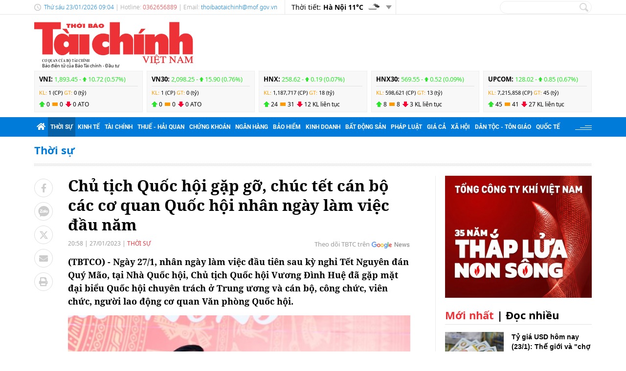

--- FILE ---
content_type: text/html; charset=utf-8
request_url: https://thoibaotaichinhvietnam.vn/chu-tich-quoc-hoi-gap-go-chuc-tet-can-bo-cac-co-quan-quoc-hoi-nhan-ngay-lam-viec-dau-nam-120803.html
body_size: 22405
content:
<!DOCTYPE html>
<html translate="no" lang="vi">
<head>
  <title>Chủ tịch Quốc hội gặp gỡ, chúc tết cán bộ các cơ quan Quốc hội nhân ngày làm việc đầu năm  | Thời báo Tài chính Việt Nam</title>	
<meta name="google" content="notranslate">
<base href="https://thoibaotaichinhvietnam.vn/" />
<meta http-equiv="Content-Type" content="text/html; charset=utf-8" />
<meta http-equiv="refresh" content="1800">
<meta name="description" content="Ngày 27/1, nhân ngày làm việc đầu tiên sau kỳ nghỉ Tết Nguyên đán Quý Mão, tại Nhà Quốc hội, Chủ tịch Quốc hội Vương Đình Huệ đã gặp mặt đại biểu Quốc hội chuyên trách ở Trung ương và cán bộ, công chức, viên chức, người lao động cơ quan Văn phòng Quốc hội." />
<meta name="keywords" content="chủ tịch quốc hội,chúc tết cán bộ,văn phòng quốc hội" />
<meta name="news_keywords" content="chủ tịch quốc hội,chúc tết cán bộ,văn phòng quốc hội" />
<meta name="robots" content="noodp,max-image-preview:large,index,follow" />
<meta name="copyright" content="Copyright (c) by https://thoibaotaichinhvietnam.vn/" />
<meta name="author" content="Thời báo Tài chính Việt Nam" />
<meta http-equiv="audience" content="General" />
<meta name="resource-type" content="Document" />
<meta name="distribution" content="Global" />
<meta name="revisit-after" content="1 days" />
<meta name="GENERATOR" content="https://thoibaotaichinhvietnam.vn/" />
<meta property="fb:admins" content="100000170835517" />
<meta property="fb:app_id" content="265897055363756" />    
<meta property="og:locale" content="vi_VN" />
<meta property="og:site_name" content="Thời báo Tài chính Việt Nam" />
<meta property="og:url" content="https://thoibaotaichinhvietnam.vn/chu-tich-quoc-hoi-gap-go-chuc-tet-can-bo-cac-co-quan-quoc-hoi-nhan-ngay-lam-viec-dau-nam-120803.html" />
<meta property="og:type" content="article" />
<meta property="og:title" content="Chủ tịch Quốc hội gặp gỡ, chúc tết cán bộ các cơ quan Quốc hội nhân ngày làm việc đầu năm" />
<meta property="og:description" content="Ngày 27/1, nhân ngày làm việc đầu tiên sau kỳ nghỉ Tết Nguyên đán Quý Mão, tại Nhà Quốc hội, Chủ tịch Quốc hội Vương Đình Huệ đã gặp mặt đại biểu Quốc hội chuyên trách ở Trung ương và cán bộ, công chức, viên chức, người lao động cơ quan Văn phòng Quốc hội." />
<meta property="og:image" content="https://thoibaotaichinhvietnam.vn/stores/news_dataimages/trinhanhtuan/012023/27/19/in_social/ct-27-1-477620230127192026.4569840.jpeg?randTime=1769133896" />
<meta property="og:image:width" content="1200" />
<meta property="og:image:height" content="630" />	
<meta property="og:image:alt" content="Chủ tịch Quốc hội gặp gỡ, chúc tết cán bộ các cơ quan Quốc hội nhân ngày làm việc đầu năm" />
<meta http-equiv="X-UA-Compatible" content="IE=edge" />
<meta name="viewport" content="width=device-width">
<meta name="theme-color" content="#fff" />
<link rel="alternate" href="https://thoibaotaichinhvietnam.vn/chu-tich-quoc-hoi-gap-go-chuc-tet-can-bo-cac-co-quan-quoc-hoi-nhan-ngay-lam-viec-dau-nam-120803.html" hreflang="vi-vn" />
<link rel="canonical" href="https://thoibaotaichinhvietnam.vn/chu-tich-quoc-hoi-gap-go-chuc-tet-can-bo-cac-co-quan-quoc-hoi-nhan-ngay-lam-viec-dau-nam-120803.html" />
<link rel="alternate" type="application/rss+xml" title="RSS Feed for Chủ tịch Quốc hội gặp gỡ, chúc tết cán bộ các cơ quan Quốc hội nhân ngày làm việc đầu năm  | Thời báo Tài chính Việt Nam" href="https://thoibaotaichinhvietnam.vn/rss_feed/thoi-su" />

<link rel="shortcut icon" href="/modules/frontend/themes/tbtc/images/favicon/favicon.png">
<link rel="icon" href="/modules/frontend/themes/tbtc/images/favicon/favicon.png" type="image/png" sizes="any">
<link rel="apple-touch-icon" sizes="57x57" href="/modules/frontend/themes/tbtc/images/favicon/apple-icon-57x57.png?v=2.620260121093029" />
<link rel="apple-touch-icon" sizes="60x60" href="/modules/frontend/themes/tbtc/images/favicon/apple-icon-60x60.png?v=2.620260121093029" />
<link rel="apple-touch-icon" sizes="72x72" href="/modules/frontend/themes/tbtc/images/favicon/apple-icon-72x72.png?v=2.620260121093029" />
<link rel="apple-touch-icon" sizes="76x76" href="/modules/frontend/themes/tbtc/images/favicon/apple-icon-76x76.png?v=2.620260121093029" />
<link rel="apple-touch-icon" sizes="114x114" href="/modules/frontend/themes/tbtc/images/favicon/apple-icon-114x114.png?v=2.620260121093029" />
<link rel="apple-touch-icon" sizes="120x120" href="/modules/frontend/themes/tbtc/images/favicon/apple-icon-120x120.png?v=2.620260121093029" />
<link rel="apple-touch-icon" sizes="144x144" href="/modules/frontend/themes/tbtc/images/favicon/apple-icon-144x144.png?v=2.620260121093029" />
<link rel="apple-touch-icon" sizes="152x152" href="/modules/frontend/themes/tbtc/images/favicon/apple-icon-152x152.png?v=2.620260121093029" />
<link rel="apple-touch-icon" sizes="180x180" href="/modules/frontend/themes/tbtc/images/favicon/apple-icon-180x180.png?v=2.620260121093029" />
<link rel="icon" type="image/png" sizes="16x16" href="/modules/frontend/themes/tbtc/images/favicon/favicon-16x16.png?v=2.620260121093029" />
<link rel="icon" type="image/png" sizes="96x96" href="/modules/frontend/themes/tbtc/images/favicon/favicon-96x96.png?v=2.620260121093029" />
<link rel="icon" type="image/png" sizes="192x192"  href="/modules/frontend/themes/tbtc/images/favicon/android-chrome-192x192.png?v=2.620260121093029" />
<link rel="icon" type="image/png" sizes="512x512"  href="/modules/frontend/themes/tbtc/images/favicon/app-512x512.png?v=2.620260121093029" />
<meta name="msvalidate.01" content="3D228D3A34695D3FF8CCAA5DD6AEAA6C" />
 <meta name="yandex-verification" content="cce31b1bf1afe81f" />
<meta name="zalo-platform-site-verification" content="OFswD9lxBXnyqQeqgw4D05sFg2Mn-NDxCJ0" />
<!-- Google tag (gtag.js) -->
<script async src="https://www.googletagmanager.com/gtag/js?id=G-G8VKJ9XNTH"></script>
<script>
  window.dataLayer = window.dataLayer || [];
  function gtag(){dataLayer.push(arguments);}
  gtag('js', new Date());

  gtag('config', 'G-G8VKJ9XNTH');
</script>
<!-- Google Tag Manager -->
<script>(function(w,d,s,l,i){w[l]=w[l]||[];w[l].push({'gtm.start':
new Date().getTime(),event:'gtm.js'});var f=d.getElementsByTagName(s)[0],
j=d.createElement(s),dl=l!='dataLayer'?'&l='+l:'';j.async=true;j.src=
'https://www.googletagmanager.com/gtm.js?id='+i+dl;f.parentNode.insertBefore(j,f);
})(window,document,'script','dataLayer','GTM-P89LSCG');</script>
<!-- End Google Tag Manager -->
<!-- <script type="text/javascript">
  (function(c,l,a,r,i,t,y){
      c[a]=c[a]||function(){(c[a].q=c[a].q||[]).push(arguments)};
      t=l.createElement(r);t.async=1;t.src="https://www.clarity.ms/tag/"+i;
      y=l.getElementsByTagName(r)[0];y.parentNode.insertBefore(t,y);
  })(window, document, "clarity", "script", "m9371c9zva");
</script> -->
  <script src="/modules/frontend/themes/tbtc/js/mastercms-ultimate-edition.js?v=2.620260121093029"></script>
  <script src="/modules/frontend/themes/tbtc/js/slick/slick.js"></script>
  <link rel="stylesheet" href="/modules/frontend/themes/tbtc/js/slick/slick.css">
  <script src="/modules/frontend/themes/tbtc/js/jquery.bxslider.min.js"></script>

  <link rel="stylesheet" href="/modules/frontend/themes/tbtc/js/jwplayer8/player.css">
  <script src="/modules/frontend/themes/tbtc/js/jwplayer8/jwplayer8.js"></script>
  
    <link rel="stylesheet" href="/modules/frontend/themes/tbtc/css/css_mastercms_article_style_controler.css?v=2.620260121093029">
  <link rel="stylesheet" href="/modules/frontend/themes/tbtc/css/css_mastercms_article_comment.css?v=2.620260121093029">
  <link rel="stylesheet" href="/modules/frontend/themes/tbtc/css/css_mastercms_font_face_controler.css?v=2.620260121093029">
  <link rel="stylesheet" href="/modules/frontend/themes/tbtc/css/fancybox.css">
  <script src="/modules/frontend/themes/tbtc/js/mastercms_contents_processing.js?v=2.620260121093029"></script>

      
  <link rel="stylesheet" href="/modules/frontend/themes/tbtc/css/fonts/fontawesome/css/all.min.css">
  <link rel="stylesheet" href="/modules/frontend/themes/tbtc/css/style.css?v=2.620260121093029">
  <script src="/modules/frontend/themes/tbtc/js/script.js?v=2.620260121093029"></script>
  <!-- <script>
	window.fbAsyncInit = function() {
	FB.init({
		appId      : '265897055363756',
		cookie     : true,
		xfbml      : true,
		version    : 'v18.0'
	});
		
	FB.AppEvents.logPageView();   
		
	};

	(function(d, s, id){
	var js, fjs = d.getElementsByTagName(s)[0];
	if (d.getElementById(id)) {return;}
	js = d.createElement(s); js.id = id;
	js.src = "https://connect.facebook.net/vi_VN/sdk.js";
	fjs.parentNode.insertBefore(js, fjs);
	}(document, 'script', 'facebook-jssdk'));
</script> -->
  <script type="text/javascript">
    $(document).ready(function(e) {			
      // BO SUNG CONG CU TINH TRUY CAP VIDEO YOUTUBE EMBED        
      var checkHaveEmbedVideo             =   $('.__MB_YOUTUBE_VIDEO_EMBED').size();      
      if(checkHaveEmbedVideo>0){
        var tag = document.createElement('script');
        tag.src = "https://www.youtube.com/player_api";
        var firstScriptTag = document.getElementsByTagName('script')[0];
        firstScriptTag.parentNode.insertBefore(tag, firstScriptTag);
      }
      
      //THONG KE LUOT XEM VIDEO FILE
      $(".__MB_VIDEO_JS_STATS").bind("play", function() {
        var getVideoId    =   $(this).attr('video-id');   
        $.getJSON( "https://thoibaotaichinhvietnam.vn/member.api?act=X192aWRlb19jb3VudF9jbGlja3NfXw==&token=f5e6c9c5dae54923f29ccba176284205&vid="+getVideoId, function( data ) {
        });
      });
      var player;
      function onYouTubePlayerAPIReady(){
        player = new YT.Player('youtubeplayer', {
          events:
          {      
            'onStateChange': function (event){
              if (event.data == YT.PlayerState.PLAYING){
                saveClickVideo();                                      
              }
            }
          }
          
        });
      }
      
      function saveClickVideo(){
        var getVideoId  =   $('.__MB_YOUTUBE_VIDEO_EMBED').attr('video-id');        
        $.getJSON( "https://thoibaotaichinhvietnam.vn/member.api?act=X192aWRlb19jb3VudF9jbGlja3NfXw==&token=f5e6c9c5dae54923f29ccba176284205&vid="+getVideoId, function( data ) {
          
        });
      }
    });
  </script>

</head>
<body>
  <!-- Google Tag Manager (noscript) -->
<noscript><iframe src="https://www.googletagmanager.com/ns.html?id=GTM-P89LSCG"
  height="0" width="0" style="display:none;visibility:hidden"></iframe></noscript>
  <!-- End Google Tag Manager (noscript) --><script type="application/ld+json">
{
    "@context" : "https://schema.org",
    "@type" : "Organization",
    "name" : "Thời báo Tài chính Việt Nam",
    "url" : "https://thoibaotaichinhvietnam.vn/",
    "logo": "/modules/frontend/themes/tbtc/images/logo.png?v=2.620260121093029"
}
</script>

<script type="application/ld+json">
  {
    "@context": "https://schema.org",
    "@type": "WebSite",
    "url": "https://thoibaotaichinhvietnam.vn/",
    "potentialAction": {
      "@type": "SearchAction",
      "target": "https://thoibaotaichinhvietnam.vn/search_enginer.html?p=search&q={q}",
      "query-input": "required name=q"
    }
  }
</script>

<script type="application/ld+json">
{
    "@context": "https://schema.org",
  "@type": "BreadcrumbList",
  "itemListElement": 
  [
    {
      "@type": "ListItem",
      "position": 1,
      "item": {"@id": "https://thoibaotaichinhvietnam.vn/","name": "Trang chủ"}
    },{  
      "@type": "ListItem",
      "position": 2,
      "item": {"@id": "https://thoibaotaichinhvietnam.vn/thoi-su","name": "Thời sự"}
    }  ]
  }
</script>
<script type="application/ld+json">
{
  "@context": "https://schema.org",
  "@type": "NewsArticle",
  "mainEntityOfPage": {
    "@type": "WebPage",
    "@id": "https://thoibaotaichinhvietnam.vn/chu-tich-quoc-hoi-gap-go-chuc-tet-can-bo-cac-co-quan-quoc-hoi-nhan-ngay-lam-viec-dau-nam-120803.html"
  },
  "headline": "Chủ tịch Quốc hội gặp gỡ, chúc tết cán bộ các cơ quan Quốc hội nhân ngày làm việc đầu năm",
  "description": "Ngày 27/1, nhân ngày làm việc đầu tiên sau kỳ nghỉ Tết Nguyên đán Quý Mão, tại Nhà Quốc hội, Chủ tịch Quốc hội Vương Đình Huệ đã gặp mặt đại biểu Quốc hội chuyên trách ở Trung ương và cán bộ, công chức, viên chức, người lao động cơ quan Văn phòng Quốc hội.",
  "image": {
    "@type": "ImageObject",
    "url": "https://thoibaotaichinhvietnam.vn/stores/news_dataimages/trinhanhtuan/012023/27/19/in_social/ct-27-1-477620230127192026.4569840.jpeg?randTime=1769133896",
    "width": 720,
    "height": 480
  },
  "datePublished": "2023-01-27T20:58:40+07:00",
  "dateModified": "2023-01-27T20:58:40+07:00",
  "author": {
    "@type": "Person",
    "name": "Sggp.org.vn Thời báo Tài chính Việt Nam"
  },
  "publisher": {
    "@type": "Organization",
    "name": "Thời báo Tài chính Việt Nam",
    "logo": {
      "@type": "ImageObject",
      "url": "/modules/frontend/themes/tbtc/images/logo.png?v=2.620260121093029",
      "width": 300
    }
  }
}
</script>
  <span class="gotop"></span><div class="webpage page-detail">
  <header class="header">
  <div class="topbar">
    <div class="wrapper clearfix">
      <div class="topbar-text lt">
        <span class="system-date c-blue">
          Thứ sáu 23/01/2026 09:04        </span>
        | Hotline: <span class="c-red">0362656889</span>  | Email: <a class="c-blue" href="/cdn-cgi/l/email-protection#4f3b2720262d2e203b2e262c272621270f22202961282039613921"><span class="__cf_email__" data-cfemail="bfcbd7d0d6ddded0cbded6dcd7d6d1d7ffd2d0d991d8d0c991c9d1">[email&#160;protected]</span></a> 
      </div>
      <div class="topbar-widget lt weather d-flex">
        <span class="text-normal">Thời tiết: </span>
                <span class="text-bold ml5"> Hà Nội  11&deg;C</span>
        <span class="weather-icon flex-center ml5"><img src="https://api.mastercms.org/stores/openweathermap/w/04d.png" alt=""></span>
                <span class="btn-expand btn"></span>
        
        <script data-cfasync="false" src="/cdn-cgi/scripts/5c5dd728/cloudflare-static/email-decode.min.js"></script><script>
          $(document).ready(function(){
            $('.weather .btn-expand').on('click',function(){
              $('.weather-list').slideToggle();
            })
          })
        </script>
        
        <div class="weather-list">
          <div class="">
                        <div class="weather-item d-flex current" 
            data-w-name="Ninh Bình"
            data-w-temp="12"
            data-w-icon="https://api.mastercms.org/stores/openweathermap/wn/04d@2x.png"
            data-w-id="1559970">
            <span class="text-bold ml5">Ninh Bình </span>
            <span>
              <span class="text-bold">12&deg;C</span>
              <span class="weather-icon flex-center ml5">
                <img src="https://api.mastercms.org/stores/openweathermap/wn/04d@2x.png" alt="">
              </span>
            </span>
          </div>
                      <div class="weather-item d-flex current" 
            data-w-name="Quảng Ninh"
            data-w-temp="11"
            data-w-icon="https://api.mastercms.org/stores/openweathermap/wn/04d@2x.png"
            data-w-id="1568758">
            <span class="text-bold ml5">Quảng Ninh </span>
            <span>
              <span class="text-bold">11&deg;C</span>
              <span class="weather-icon flex-center ml5">
                <img src="https://api.mastercms.org/stores/openweathermap/wn/04d@2x.png" alt="">
              </span>
            </span>
          </div>
                      <div class="weather-item d-flex current" 
            data-w-name="Thừa Thiên Huế"
            data-w-temp="22"
            data-w-icon="https://api.mastercms.org/stores/openweathermap/wn/04d@2x.png"
            data-w-id="1565033">
            <span class="text-bold ml5">Thừa Thiên Huế </span>
            <span>
              <span class="text-bold">22&deg;C</span>
              <span class="weather-icon flex-center ml5">
                <img src="https://api.mastercms.org/stores/openweathermap/wn/04d@2x.png" alt="">
              </span>
            </span>
          </div>
                      <div class="weather-item d-flex current" 
            data-w-name="TP Hồ Chí Minh"
            data-w-temp="25"
            data-w-icon="https://api.mastercms.org/stores/openweathermap/wn/01d@2x.png"
            data-w-id="1566083">
            <span class="text-bold ml5">TP Hồ Chí Minh </span>
            <span>
              <span class="text-bold">25&deg;C</span>
              <span class="weather-icon flex-center ml5">
                <img src="https://api.mastercms.org/stores/openweathermap/wn/01d@2x.png" alt="">
              </span>
            </span>
          </div>
                      <div class="weather-item d-flex current" 
            data-w-name="Đà Nẵng"
            data-w-temp="23"
            data-w-icon="https://api.mastercms.org/stores/openweathermap/wn/10d@2x.png"
            data-w-id="1583992">
            <span class="text-bold ml5">Đà Nẵng </span>
            <span>
              <span class="text-bold">23&deg;C</span>
              <span class="weather-icon flex-center ml5">
                <img src="https://api.mastercms.org/stores/openweathermap/wn/10d@2x.png" alt="">
              </span>
            </span>
          </div>
                    <div class="bdt-grey c-blue pr20 py5 text-right"><a href="https://thoibaotaichinhvietnam.vn/thong-tin-thoi-tiet">Xem thêm</a></div>
        </div>
      </div>
    </div>
    <div class="rt">
      <form id="frmSearch" class="https://thoibaotaichinhvietnam.vn/search_enginer.html?p=search" name="frmSearch">
        <input class="search-input " type="text" placeholder="" onkeypress="return enter_search_q(event);" name="q" value="">
        <i class="btn search-btn" name="submit" value="" onclick="return submit_search_q();"></i>
      </form>
    </div>
  </div>
</div>

<div class="logo-bar wrapper clearfix">
  <div class="logo lt">
    <a href="https://thoibaotaichinhvietnam.vn/" title="Thời báo Tài chính Việt Nam">
      <img src="/modules/frontend/themes/tbtc/images/logo.svg?v=2.620260121093029" alt="Thời báo Tài chính Việt Nam" height="87" />
      <span style="font-size: 9px;font-weight: 400;color: #999;margin-left: 16px;color: #000;">Báo điện tử của Báo Tài chính - Đầu tư</span>
      <!-- <img src="/modules/frontend/themes/tbtc/images/hpny/logo.png?v=2.620260121093029" style="margin-top: -5px;" alt="Thời báo Tài chính Việt Nam" /> -->
    </a>
  </div>
  <div class="logo-bar-banner banner rt">
    <!-- cm75 -->    <div class="banner-slide" style="max-height: 95px; overflow: hidden;">
          </div>
      </div>
</div>

<div class="stock-bar wrapper">
    <div class="stock-bar-item">
    <div class="stock-bar-item-head">
      <span><strong>VNI: </strong></span>
            <span class="up">
        1,893.45 - 
        <span class="arrow"></span>
        10.72 (0.57%)
      </span>
          </div>
    <div class="stock-bar-item-body">
      <span class="c-orange">KL: </span>
      <span>1 (CP)</span>
      <span class="c-orange">GT: </span>
      <span>0 (tỷ)</span>
    </div>
    <div class="div">
      <span class="icon-stock-up">0</span>
      <span class="icon-stock-rect">0</span>
      <span class="icon-stock-down">0</span>
      <span>ATO</span>
    </div>
  </div> 
    <div class="stock-bar-item">
    <div class="stock-bar-item-head">
      <span><strong>VN30: </strong></span>
            <span class="up">
        2,098.25 - 
        <span class="arrow"></span>
        15.90 (0.76%)
      </span>
          </div>
    <div class="stock-bar-item-body">
      <span class="c-orange">KL: </span>
      <span>1 (CP)</span>
      <span class="c-orange">GT: </span>
      <span>0 (tỷ)</span>
    </div>
    <div class="div">
      <span class="icon-stock-up">0</span>
      <span class="icon-stock-rect">0</span>
      <span class="icon-stock-down">0</span>
      <span>ATO</span>
    </div>
  </div> 
    <div class="stock-bar-item">
    <div class="stock-bar-item-head">
      <span><strong>HNX: </strong></span>
            <span class="up">
        258.62 - 
        <span class="arrow"></span>
        0.19 (0.07%)
      </span>
          </div>
    <div class="stock-bar-item-body">
      <span class="c-orange">KL: </span>
      <span>1,187,717 (CP)</span>
      <span class="c-orange">GT: </span>
      <span>18 (tỷ)</span>
    </div>
    <div class="div">
      <span class="icon-stock-up">24</span>
      <span class="icon-stock-rect">31</span>
      <span class="icon-stock-down">12</span>
      <span>KL liên tục</span>
    </div>
  </div> 
    <div class="stock-bar-item">
    <div class="stock-bar-item-head">
      <span><strong>HNX30: </strong></span>
            <span class="up">
        569.55 - 
        <span class="arrow"></span>
        0.52 (0.09%)
      </span>
          </div>
    <div class="stock-bar-item-body">
      <span class="c-orange">KL: </span>
      <span>598,621 (CP)</span>
      <span class="c-orange">GT: </span>
      <span>13 (tỷ)</span>
    </div>
    <div class="div">
      <span class="icon-stock-up">8</span>
      <span class="icon-stock-rect">8</span>
      <span class="icon-stock-down">3</span>
      <span>KL liên tục</span>
    </div>
  </div> 
    <div class="stock-bar-item">
    <div class="stock-bar-item-head">
      <span><strong>UPCOM: </strong></span>
            <span class="up">
        128.02 - 
        <span class="arrow"></span>
        0.85 (0.67%)
      </span>
          </div>
    <div class="stock-bar-item-body">
      <span class="c-orange">KL: </span>
      <span>7,215,858 (CP)</span>
      <span class="c-orange">GT: </span>
      <span>45 (tỷ)</span>
    </div>
    <div class="div">
      <span class="icon-stock-up">45</span>
      <span class="icon-stock-rect">41</span>
      <span class="icon-stock-down">27</span>
      <span>KL liên tục</span>
    </div>
  </div> 
     
</div>     
<nav class="navbar">
  <div class="wrapper">
    <ul class="navbar-nav clearfix">
      <li class="nav-item">
        <a href="https://thoibaotaichinhvietnam.vn/" class="nav-link icon-home"><i class="fas fa-home"></i></a>
      </li>      
            <li class="nav-item active">
        <a href="https://thoibaotaichinhvietnam.vn/thoi-su" class="nav-link">Thời sự</a>
        <ul class="dropdown-menu">
                    <li class="dropdown-item"><a href="https://thoibaotaichinhvietnam.vn/thoi-su/xay-dung-dang" >Xây dựng Đảng</a></li>
                  </ul>
      </li>
            <li class="nav-item ">
        <a href="https://thoibaotaichinhvietnam.vn/kinh-te" class="nav-link">Kinh tế</a>
        <ul class="dropdown-menu">
                  </ul>
      </li>
            <li class="nav-item ">
        <a href="https://thoibaotaichinhvietnam.vn/tai-chinh" class="nav-link">Tài chính</a>
        <ul class="dropdown-menu">
                  </ul>
      </li>
            <li class="nav-item ">
        <a href="https://thoibaotaichinhvietnam.vn/thue-hai-quan" class="nav-link">Thuế - Hải quan</a>
        <ul class="dropdown-menu">
                  </ul>
      </li>
            <li class="nav-item ">
        <a href="https://thoibaotaichinhvietnam.vn/chung-khoan" class="nav-link">Chứng khoán</a>
        <ul class="dropdown-menu">
                  </ul>
      </li>
            <li class="nav-item ">
        <a href="https://thoibaotaichinhvietnam.vn/ngan-hang" class="nav-link">Ngân hàng</a>
        <ul class="dropdown-menu">
                  </ul>
      </li>
            <li class="nav-item ">
        <a href="https://thoibaotaichinhvietnam.vn/bao-hiem" class="nav-link">Bảo hiểm</a>
        <ul class="dropdown-menu">
                  </ul>
      </li>
            <li class="nav-item ">
        <a href="https://thoibaotaichinhvietnam.vn/kinh-doanh" class="nav-link">Kinh doanh</a>
        <ul class="dropdown-menu">
                  </ul>
      </li>
            <li class="nav-item ">
        <a href="https://thoibaotaichinhvietnam.vn/bat-dong-san" class="nav-link">Bất động sản</a>
        <ul class="dropdown-menu">
                  </ul>
      </li>
            <li class="nav-item ">
        <a href="https://thoibaotaichinhvietnam.vn/phap-luat" class="nav-link">Pháp luật</a>
        <ul class="dropdown-menu">
                  </ul>
      </li>
            <li class="nav-item ">
        <a href="https://thoibaotaichinhvietnam.vn/gia-ca" class="nav-link">Giá cả</a>
        <ul class="dropdown-menu">
                  </ul>
      </li>
            <li class="nav-item ">
        <a href="https://thoibaotaichinhvietnam.vn/xa-hoi" class="nav-link">Xã hội</a>
        <ul class="dropdown-menu">
                    <li class="dropdown-item"><a href="https://thoibaotaichinhvietnam.vn/xa-hoi/giam-ngheo-ben-vung" >Giảm nghèo bền vững</a></li>
                    <li class="dropdown-item"><a href="https://thoibaotaichinhvietnam.vn/xa-hoi/moi-truong" >Môi trường</a></li>
                    <li class="dropdown-item"><a href="https://thoibaotaichinhvietnam.vn/xa-hoi/so-huu-tri-tue" >Sở hữu trí tuệ</a></li>
                  </ul>
      </li>
            <li class="nav-item ">
        <a href="https://thoibaotaichinhvietnam.vn/quoc-te" class="nav-link">Quốc tế</a>
        <ul class="dropdown-menu">
                  </ul>
      </li>
            
      <li class="nav-item nav-dttg">
        <a class="nav-link" target="_blank" href="https://dttg.thoibaotaichinhvietnam.vn/">Dân tộc - Tôn giáo</a>
      </li>
      <div class="rt icon-bars mt15">
      </div>
    </ul>
  </div>
</nav>

<script>
  $(document).ready(function(){
    $('.nav-dttg').prev().addClass('nav-dttg-before');
    $('.nav-dttg').insertBefore($('.nav-dttg-before'));
  });
</script>
<!-- cm26 -->
</header>

<!-- cm99 --><div class="wrapper">
  </div>
  
  <main class="main">
    <div class="wrapper breadcrumb">
  <div class="catname c-blue">
    <a href="https://thoibaotaichinhvietnam.vn/thoi-su" title="Thời sự">Thời sự</a>
      </div>
</div>
    <div class="wrapper bg-dots pt5"></div>
    <div class="wrapper bg-line mt20 mb30 clearfix">
      <div class="w799 lt">
        <div class="post clearfix">
          <div class="post-share lt">
                        <a onclick="javascript:window.open(this.href, '', 'menubar=no,toolbar=no,resizable=yes,scrollbars=yes,height=600,width=600,left='+((screen.width/2)-300)+',top=200');return false;" href="https://www.facebook.com/sharer/sharer.php?u=https://thoibaotaichinhvietnam.vn/chu-tich-quoc-hoi-gap-go-chuc-tet-can-bo-cac-co-quan-quoc-hoi-nhan-ngay-lam-viec-dau-nam-120803.html" target="_blank" rel="nofollow" class="btn post-share-item"><i class="fab fa-facebook-f"></i></a>

            <span  class="btn post-share-item icon-zalo zalo-share-button" data-href="" data-oaid="579745863508352884" data-layout="3" data-color="blue" data-customize="false"><i class="icon-zalo"></i></span>

            <script src="https://sp.zalo.me/plugins/sdk.js"></script>
            <a onclick="javascript:window.open(this.href, '', 'menubar=no,toolbar=no,resizable=yes,scrollbars=yes,height=600,width=800,left='+((screen.width/2)-400)+',top=200');return false;" href="https://twitter.com/intent/tweet?text=Chủ tịch Quốc hội gặp gỡ, chúc tết cán bộ các cơ quan Quốc hội nhân ngày làm việc đầu năm&amp;url=https://thoibaotaichinhvietnam.vn/chu-tich-quoc-hoi-gap-go-chuc-tet-can-bo-cac-co-quan-quoc-hoi-nhan-ngay-lam-viec-dau-nam-120803.html" target="_blank" rel="nofollow" class="btn post-share-item">
              <svg style="width: 19px;" xmlns="http://www.w3.org/2000/svg" viewBox="0 0 512 512">
                <path style="fill: #ccc;" d="M389.2 48h70.6L305.6 224.2 487 464H345L233.7 318.6 106.5 464H35.8L200.7 275.5 26.8 48H172.4L272.9 180.9 389.2 48zM364.4 421.8h39.1L151.1 88h-42L364.4 421.8z"/>
              </svg>
            </a>
            <style>.post-share-item:hover path{fill: #007bd9 !important;}</style>
            <!-- <a  class="btn post-share-item icon-zalo" href="https://zalo.me/4087357536259838963"><i class="icon-zalo"></i></a> -->
            <a onclick="javascript:window.open(this.href, '', 'menubar=no,toolbar=no,resizable=yes,scrollbars=yes,height=600,width=800,left='+((screen.width/2)-400)+',top=200');return false;"  href="https://mail.google.com/mail/u/0/?view=cm&su=Chủ tịch Quốc hội gặp gỡ, chúc tết cán bộ các cơ quan Quốc hội nhân ngày làm việc đầu năm&to&body=https://thoibaotaichinhvietnam.vn/chu-tich-quoc-hoi-gap-go-chuc-tet-can-bo-cac-co-quan-quoc-hoi-nhan-ngay-lam-viec-dau-nam-120803.html&fs=1&tf=1" target="_blank" rel="nofollow" class="btn post-share-item"><i class="fas fa-envelope"></i></a>
            <a onclick="javascript:window.open(this.href, '', 'menubar=no,toolbar=no,resizable=yes,scrollbars=yes,height=600,width=1000,left='+((screen.width/2)-500)+',top=200');return false;"  id="printButton" href="https://thoibaotaichinhvietnam.vn/apicenter@/print_article&i=120803" target="_blank" rel="nofollow" class="btn post-share-item"><i class="fas fa-print"></i></a>
              
            
          </div>
          
          <div class="w700 rt mr30">
                        <div class="post-subtitle hide-empty"></div>
            <h1 class="post-title">Chủ tịch Quốc hội gặp gỡ, chúc tết cán bộ các cơ quan Quốc hội nhân ngày làm việc đầu năm</h1>
                        <div class="article-meta">
              <span class="article-publish-time"><span class="format_time">20:58</span> | <span class="format_date">27/01/2023</span></span>
              <a href="https://thoibaotaichinhvietnam.vn/thoi-su" class="article-catname">Thời sự</a>
              <div class="rt">
                
                <span class="share-post ml5">
                  <!-- <span class="fb-like" data-href="https://thoibaotaichinhvietnam.vn/chu-tich-quoc-hoi-gap-go-chuc-tet-can-bo-cac-co-quan-quoc-hoi-nhan-ngay-lam-viec-dau-nam-120803.html" data-layout="button_count" data-action="like" data-show-faces="false" data-share="true" data-width="" style="vertical-align: top;"></span>    -->
                </span>
                <a class="icon-google-new" target="_blank" rel="nofollow" href="https://news.google.com/publications/CAAqBwgKMPqmrQswh7LFAw?hl=vi&gl=VN&ceid=VN%3Avi">Theo dõi TBTC trên</a>
              </div>

              
            </div>
            <script>
              //ẩn nút in bài viết ở chuyên mục tin ảnh
              $(document).ready(function() {
                var patt = /\/tin-anh/;
                var checkURL =patt.test($('.article-catname').attr("href"));
                if (checkURL) {
                  $('#printButton').hide();
                }
              })
            </script>
            <div class="post-desc"><span class="__MB_SITE_AUTHOR">(TBTCO) - </span> Ngày 27/1, nhân ngày làm việc đầu tiên sau kỳ nghỉ Tết Nguyên đán Quý Mão, tại Nhà Quốc hội, Chủ tịch Quốc hội Vương Đình Huệ đã gặp mặt đại biểu Quốc hội chuyên trách ở Trung ương và cán bộ, công chức, viên chức, người lao động cơ quan Văn phòng Quốc hội.</div>
            <div class="post-content __MASTERCMS_CONTENT">
              <table border="0" cellpadding="0" cellspacing="0" class="MASTERCMS_TPL_TABLE __MASTERCMS_TABLE_DATA" style="width: 100%;">  	<tbody>  		<tr>  			<td><a rel="nofollow" class="" href="https://image.sggp.org.vn/w2400/Uploaded/2023/evesfnbfjpy/2023_01_27/ctqh-2-27-1-6096-8802.jpeg" target="_blank"><img  src="https://thoibaotaichinhvietnam.vn/stores/news_dataimages/trinhanhtuan/012023/27/19/ctqh-2-27-1-6096-880220230127192026.1509950.jpeg" class="" alt="Chủ tịch Quốc hội gặp gỡ, chúc tết cán bộ các cơ quan Quốc hội nhân ngày làm việc đầu năm ảnh 1" style="" title="Chủ tịch Quốc hội gặp gỡ, chúc tết cán bộ các cơ quan Quốc hội nhân ngày làm việc đầu năm"></a></td>  		</tr>  		<tr>  			<td>Chủ tịch Quốc hội phát biểu tại buổi gặp mặt</td>  		</tr>  	</tbody>  </table>    <p>Chủ tịch Quốc hội cho biết, qua theo dõi, cập nhật thông tin, tình hình của cả nước, có thể thấy, nhân dân ta đã đón Tết cổ truyền đầm ấm, vui tươi và an toàn. Các hoạt động du lịch phát triển bùng nổ với con số du khách nội địa và quốc tế đều đạt kỷ lục. Nguồn cung hàng hóa rất dồi dào, không có hiện tượng găm hàng, sốt giá… Đặc biệt, Chủ tịch Quốc hội đánh giá cao việc các hoạt động trước, trong và sau tết của Quốc hội vẫn được duy trì theo đúng kế hoạch.</p>    <table border="0" cellpadding="0" cellspacing="0" class="MASTERCMS_TPL_TABLE __MASTERCMS_TABLE_DATA" style="width: 100%;">  	<tbody>  		<tr>  			<td><a rel="nofollow" class="" href="https://image.sggp.org.vn/w2400/Uploaded/2023/hgubgt/2023_01_27/ct-27-1-4776.jpeg" target="_blank"><img  src="https://thoibaotaichinhvietnam.vn/stores/news_dataimages/trinhanhtuan/012023/27/19/ct-27-1-477620230127192026.4569840.jpeg" class="" alt="Chủ tịch Quốc hội gặp gỡ, chúc tết cán bộ các cơ quan Quốc hội nhân ngày làm việc đầu năm ảnh 2" style="" title="Chủ tịch Quốc hội gặp gỡ, chúc tết cán bộ các cơ quan Quốc hội nhân ngày làm việc đầu năm"></a></td>  		</tr>  		<tr>  			<td>Chủ tịch Quốc hội và các đại biểu dự gặp mặt</td>  		</tr>  	</tbody>  </table>    <p>Nhấn mạnh ý nghĩa đặc biệt quan trọng của năm 2023, năm thứ 3 thực hiện các Nghị quyết Đại hội lần thứ XIII của Đảng và hướng đến kỷ niệm 80 năm ngày tổng tuyển cử đầu tiên bầu ra Quốc hội Việt Nam, Chủ tịch Quốc hội mong muốn các đại biểu Quốc hội, nhất là đại biểu Quốc hội chuyên trách ở Trung ương, cán bộ, công chức, viên chức, người lao động Văn phòng Quốc hội cần tiếp tục nỗ lực, đổi mới, nâng cao hơn nữa chất lượng, hiệu quả hoạt động, hoàn thành xuất sắc nhiệm vụ của Quốc hội; đóng góp chung vào thành công của cả nhiệm kỳ.</p>    <table border="0" cellpadding="0" cellspacing="0" class="MASTERCMS_TPL_TABLE __MASTERCMS_TABLE_DATA" style="width: 100%;">  	<tbody>  		<tr>  			<td><a rel="nofollow" class="" href="https://image.sggp.org.vn/w2400/Uploaded/2023/hgubgt/2023_01_27/ctqh-3-6862.jpeg" target="_blank"><img  src="https://thoibaotaichinhvietnam.vn/stores/news_dataimages/trinhanhtuan/012023/27/19/ctqh-3-686220230127192026.6734630.jpeg" class="" alt="Chủ tịch Quốc hội gặp gỡ, chúc tết cán bộ các cơ quan Quốc hội nhân ngày làm việc đầu năm ảnh 3" style="" title="Chủ tịch Quốc hội gặp gỡ, chúc tết cán bộ các cơ quan Quốc hội nhân ngày làm việc đầu năm"></a></td>  		</tr>  		<tr>  			<td>Lãnh đạo Quốc hội tham dự gặp mặt</td>  		</tr>  	</tbody>  </table>    <p>Chủ tịch Quốc hội chúc các đại biểu Quốc hội và toàn thể cán bộ, công chức, viên chức, người lao động Văn phòng Quốc hội năm mới “đại cát, vạn sự thành, luôn dồi dào sức khỏe, tràn ngập niềm vui và thành công hơn nữa”.</p>    <p>Trước đó, tại cuộc gặp mặt, Tổng Thư ký Quốc hội, Chủ nhiệm Văn phòng Quốc hội Bùi Văn Cường cho biết, Ủy ban Thường vụ Quốc hội đã phổ biến, quán triệt các cơ quan của Quốc hội, Văn phòng Quốc hội, các cơ quan thuộc Ủy ban Thường vụ Quốc hội thực hiện nghiêm túc Chỉ thị số 19-CT/TW của Ban Bí thư, Chỉ thị số 22/CT-TTg của Thủ tướng Chính phủ; yêu cầu các đơn vị, cơ quan khẩn trương trở lại làm việc bình thường sau kỳ nghỉ, phấn đấu hoàn thành nhiệm vụ ngay từ những tháng đầu năm./.</p>            </div>
            <!-- tin liên quan cài đặt tay -->
            <div>
              <table class="__mb_article_in_image">
                              </table>
            </div>
            <!-- script để chạy code infographics trên trang infogram.com -->
            <script>!function(e,i,n,s){var t="InfogramEmbeds",d=e.getElementsByTagName("script")[0];if(window[t]&&window[t].initialized)window[t].process&&window[t].process();else if(!e.getElementById(n)){var o=e.createElement("script");o.async=1,o.id=n,o.src="https://e.infogram.com/js/dist/embed-loader-min.js",d.parentNode.insertBefore(o,d)}}(document,0,"infogram-async");</script>

            
                        <div class="post-author mt10 ">Sggp.org.vn</div>
            <div class="post-source mt10">
                          </div>
            <div class="hidden">
              <iframe rel="nofollow" src="https://thoibaotaichinhvietnam.vn/widgets@/article_statistic&aid=MTIwODAz" width="0" height="0"></iframe>              <input type="hidden" name="__printURL" value="https://thoibaotaichinhvietnam.vn/chu-tich-quoc-hoi-gap-go-chuc-tet-can-bo-cac-co-quan-quoc-hoi-nhan-ngay-lam-viec-dau-nam-120803.html" />
              <input type="hidden" name="__PARAMS_ID_WIDGET" class="__PARAMS_ID_WIDGET" data-type="user_comments" value="MTIwODAz" />
            </div>
            <script>
              $(document).ready(function(){
                if($('.bx-author-info').length==0){
                  $('.post-author').show();
                }
              });
              /*thu gọn link nguồn*/
              document.addEventListener("DOMContentLoaded", function () {
                
                function isValidUrl() {
                  return /^(?:(?:(?:https?|ftp):)?\/\/)(?:\S+(?::\S*)?@)?(?:(?!(?:10|127)(?:\.\d{1,3}){3,3})(?!(?:169\.254|192\.168)(?:\.\d{1,3}){2,2})(?!172\.(?:1[6-9]|2\d|3[0-1])(?:\.\d{1,3}){2,2})(?:[1-9]\d?|1\d\d|2[01]\d|22[0-3])(?:\.(?:1?\d{1,2}|2[0-4]\d|25[0-5])){2,2}(?:\.(?:[1-9]\d?|1\d\d|2[0-4]\d|25[0-4]))|(?:(?:[a-z\u00a1-\uffff0-9]-*)*[a-z\u00a1-\uffff0-9]+)(?:\.(?:[a-z\u00a1-\uffff0-9]-*)*[a-z\u00a1-\uffff0-9]+)*(?:\.(?:[a-z\u00a1-\uffff]{2,})))(?::\d{2,5})?(?:[/?#]\S*)?$/i.test(arguments[0]);
                }
                
                function extractHostname(url) {
                  var hostname;
                  if (url.indexOf("//") > -1) {
                    hostname = url.split("/")[2];
                  } else {
                    hostname = url.split("/")[0];
                  }
                  hostname = hostname.split(":")[0];
                  hostname = hostname.split("?")[0];
                  return hostname;
                }
                
                var sourceLinkEl = document.querySelector(".post-source");
                var sourceLink = sourceLinkEl.innerHTML.trim();
                if (sourceLink == "") {
                  sourceLinkEl.remove();
                }
                if (!isValidUrl(sourceLink)) {
                  sourceLinkEl.innerHTML = "Nguồn : " + sourceLinkEl.innerHTML;
                } else {
                  var shortLink = extractHostname(sourceLink);
                  var newInner =
                  '<div class="link-wrapper">\
                    <div class="full-url">\
                      <div class="clearfix">\
                        <span class="text">Link bài gốc</span>\
                        <span class="icon-copy">📋 Copy link</span>\
                      </div>\
                      <a class="link" href="'+ sourceLink + '" target="_blank" class="link" rel="nofollow"> ' + sourceLink + ' </a>\
                      <input style="font-size:10px;" type="text" value=" ' + sourceLink + ' " id="copyURL">\
                    </div>\
                    <div class="short-url">Nguồn ' + shortLink + '</div>\
                  </div>';
                  
                  sourceLinkEl.innerHTML = newInner;
                  var iconCopy = document.querySelector('.icon-copy');
                  iconCopy.addEventListener('click',function(){
                    document.querySelector('.icon-copy').innerHTML = "📋 Link đã copy";
                    var copyText = document.querySelector("#copyURL");
                    copyText.select();
                    copyText.setSelectionRange(0, 99999)
                    document.execCommand("copy");
                  })
                  var linkWrapper = document.querySelector('.link-wrapper');
                  linkWrapper.addEventListener('mouseleave',function() {
                    setTimeout(function(){
                      iconCopy.innerHTML = "📋 Copy link";
                    },200)
                  });
                }
                
              });
              
            </script>
                        
          </div>
        </div>
                <div class="post-tag mt15">
          <div class="tag-title">Tags:</div>
          <div class="clearfix">
                        <a class="tag-item" href="https://thoibaotaichinhvietnam.vn/tag/chu-tich-quoc-hoi-4942.tag" title="chủ tịch quốc hội">chủ tịch quốc hội</a>
                        <a class="tag-item" href="https://thoibaotaichinhvietnam.vn/tag/chuc-tet-can-bo-75449.tag" title="chúc tết cán bộ">chúc tết cán bộ</a>
                        <a class="tag-item" href="https://thoibaotaichinhvietnam.vn/tag/van-phong-quoc-hoi-55128.tag" title="văn phòng quốc hội">văn phòng quốc hội</a>
                      </div>
        </div>
        
        
        <!-- tin liên quan theo tag -->
        <div class="cat-grid-3 no-meta no-desc mt20">
          <div class="cat-content clearfix">
                        <article class="article">
              <a href="https://thoibaotaichinhvietnam.vn/giai-dien-hong-lan-thu-tu-vinh-danh-64-tac-pham-bao-chi-xuat-sac-188940.html" title="Giải Diên Hồng lần thứ tư: Vinh danh 64 tác phẩm báo chí xuất sắc" class="article-thumb">
                                <img src="https://thoibaotaichinhvietnam.vn/stores/news_dataimages/2025/122025/19/09/croped/img-162520251219093614.jpg?251219112638" alt="Giải Diên Hồng lần thứ tư: Vinh danh 64 tác phẩm báo chí xuất sắc" class="article-image" />
                              </a>
              <div class="article-info">
                <h3 class="article-title">
                  <a href="https://thoibaotaichinhvietnam.vn/giai-dien-hong-lan-thu-tu-vinh-danh-64-tac-pham-bao-chi-xuat-sac-188940.html" title="Giải Diên Hồng lần thứ tư: Vinh danh 64 tác phẩm báo chí xuất sắc">Giải Diên Hồng lần thứ tư: Vinh danh 64 tác phẩm báo chí xuất sắc                                      </a>
                </h3>
                <div class="article-meta">
                  <span class="article-publish-time"><span class="format_time">09:53</span> | <span class="format_date">19/12/2025</span></span>
                  <a href="https://thoibaotaichinhvietnam.vn/thoi-su" class="article-catname">Thời sự</a>
                </div>
                <div class="article-desc"><span class="__MB_SITE_AUTHOR">(TBTCO) - </span> Tối 18/12, lễ trao Giải báo chí toàn quốc về Quốc hội và Hội đồng nhân dân (Giải Diên Hồng) lần thứ tư năm 2026 với chủ đề “80 năm Quốc hội Việt Nam” được tổ chức tại Cung Văn hóa Lao động Hữu nghị Việt - Xô</div>
              </div>
            </article>
                        <article class="article">
              <a href="https://thoibaotaichinhvietnam.vn/sau-mot-nam-cac-diem-nghen-the-che-co-ban-da-duoc-thao-go-188621.html" title="Sau một năm: Các điểm nghẽn thể chế cơ bản đã được tháo gỡ" class="article-thumb">
                                <img src="https://thoibaotaichinhvietnam.vn/stores/news_dataimages/2025/122025/11/23/croped/202512111630220679-z7316171743948-373fb6b4b6c69c575a5e445c84ba369a20251211233420.jpg?251212064636" alt="Sau một năm: Các điểm nghẽn thể chế cơ bản đã được tháo gỡ" class="article-image" />
                              </a>
              <div class="article-info">
                <h3 class="article-title">
                  <a href="https://thoibaotaichinhvietnam.vn/sau-mot-nam-cac-diem-nghen-the-che-co-ban-da-duoc-thao-go-188621.html" title="Sau một năm: Các điểm nghẽn thể chế cơ bản đã được tháo gỡ">Sau một năm: Các điểm nghẽn thể chế cơ bản đã được tháo gỡ                                      </a>
                </h3>
                <div class="article-meta">
                  <span class="article-publish-time"><span class="format_time">23:41</span> | <span class="format_date">11/12/2025</span></span>
                  <a href="https://thoibaotaichinhvietnam.vn/thoi-su" class="article-catname">Thời sự</a>
                </div>
                <div class="article-desc"><span class="__MB_SITE_AUTHOR">(TBTCO) - </span> Trong vòng 1 năm kể từ khi thể chế được nhận định là điểm nghẽn, Quốc hội cùng các cơ quan liên quan đã hoàn thành khối lượng công tác thể chế rất lớn. Từ đó, cơ bản tháo gỡ được những điểm nghẽn thể chế và chuyển sang trạng thái "thể chế là đột phá của đột phá".</div>
              </div>
            </article>
                        <article class="article">
              <a href="https://thoibaotaichinhvietnam.vn/quoc-hoi-be-mac-ky-hop-thu-10-hoan-thanh-khoi-luong-cong-viec-lap-phap-lon-nhat-tu-truoc-den-nay-188594.html" title="Quốc hội bế mạc Kỳ họp thứ 10, hoàn thành khối lượng công việc lập pháp lớn nhất từ trước đến nay" class="article-thumb">
                                <img src="https://thoibaotaichinhvietnam.vn/stores/news_dataimages/2025/122025/11/15/croped/202512111530312826-z7315927698115-119c54e7b960bf959b3cc808a165aae420251211153912.jpg?251211042150" alt="Quốc hội bế mạc Kỳ họp thứ 10, hoàn thành khối lượng công việc lập pháp lớn nhất từ trước đến nay" class="article-image" />
                              </a>
              <div class="article-info">
                <h3 class="article-title">
                  <a href="https://thoibaotaichinhvietnam.vn/quoc-hoi-be-mac-ky-hop-thu-10-hoan-thanh-khoi-luong-cong-viec-lap-phap-lon-nhat-tu-truoc-den-nay-188594.html" title="Quốc hội bế mạc Kỳ họp thứ 10, hoàn thành khối lượng công việc lập pháp lớn nhất từ trước đến nay">Quốc hội bế mạc Kỳ họp thứ 10, hoàn thành khối lượng công việc lập pháp lớn nhất từ trước đến nay                                      </a>
                </h3>
                <div class="article-meta">
                  <span class="article-publish-time"><span class="format_time">16:05</span> | <span class="format_date">11/12/2025</span></span>
                  <a href="https://thoibaotaichinhvietnam.vn/thoi-su" class="article-catname">Thời sự</a>
                </div>
                <div class="article-desc"><span class="__MB_SITE_AUTHOR">(TBTCO) - </span> Sau 40 ngày làm việc liên tục, khẩn trương, nghiêm túc, chiều 11/12, Kỳ họp thứ 10, Quốc hội khóa XV đã hoàn thành toàn bộ nội dung, chương trình đề ra. Tại Kỳ họp này, Quốc hội đã xem xét, thảo luận, biểu quyết thông qua 51 luật, 39 nghị quyết.</div>
              </div>
            </article>
                      </div>
        </div>
        <!-- 27. Dành cho bạn -->
        <div class="cat-grid-3 no-meta no-desc mt20">
          <div class="cat-title">
            <h2 class="catname catname-blue"><span>Dành cho bạn</span></h2>
          </div>
          <div class="cat-content clearfix">
                        <article class="article">
              <a href="https://thoibaotaichinhvietnam.vn/ty-gia-usd-hom-nay-231-the-gioi-va-cho-den-cung-quay-dau-giam-manh-191135.html" title="Tỷ giá USD hôm nay (23/1): Thế giới và "chợ đen" cùng quay đầu giảm mạnh" class="article-thumb">
                                <img src="https://thoibaotaichinhvietnam.vn/stores/news_dataimages/2026/012026/23/06/croped/medium/ty-gia-usd-hom-nay-231-the-gioi-cho-den-20260123063544.jpg?260123081743" alt="Tỷ giá USD hôm nay (23/1): Thế giới và &quot;chợ đen&quot; cùng quay đầu giảm mạnh" class="article-image" />
                              </a>
              <div class="article-info">
                <h3 class="article-title">
                  <a href="https://thoibaotaichinhvietnam.vn/ty-gia-usd-hom-nay-231-the-gioi-va-cho-den-cung-quay-dau-giam-manh-191135.html" title="Tỷ giá USD hôm nay (23/1): Thế giới và "chợ đen" cùng quay đầu giảm mạnh">Tỷ giá USD hôm nay (23/1): Thế giới và "chợ đen" cùng quay đầu giảm mạnh                                      </a>
                </h3>
                <div class="article-meta">
                  <span class="article-publish-time"><span class="format_time">08:17</span> | <span class="format_date">23/01/2026</span></span>
                  <a href="" class="article-catname"></a>
                </div>
                <div class="article-desc">Sáng ngày 23/1, tỷ giá trung tâm VND với đồng USD tại Ngân hàng Nhà nước (NHNN) ổn định ở mức 25.125 VND. Trên thị trường Mỹ, chỉ số US Dollar Index (DXY) đo lường biến động đồng bạc xanh với 6 đồng tiền chủ chốt (EUR, JPY, GBP, CAD, SEK, CHF) giảm 0,45%, hiện ở mức 98,31.</div>
              </div>
            </article>
                        <article class="article">
              <a href="https://thoibaotaichinhvietnam.vn/loi-nhuan-pgbank-but-toc-80-tang-von-dieu-le-mo-rong-du-dia-tang-truong-191093.html" title="Lợi nhuận PGBank bứt tốc 80%, tăng vốn điều lệ mở rộng dư địa tăng trưởng" class="article-thumb">
                                <img src="https://thoibaotaichinhvietnam.vn/stores/news_dataimages/2026/012026/22/17/croped/medium/anh20260122175846.png?260122080059" alt="Lợi nhuận PGBank bứt tốc 80%, tăng vốn điều lệ mở rộng dư địa tăng trưởng" class="article-image" />
                              </a>
              <div class="article-info">
                <h3 class="article-title">
                  <a href="https://thoibaotaichinhvietnam.vn/loi-nhuan-pgbank-but-toc-80-tang-von-dieu-le-mo-rong-du-dia-tang-truong-191093.html" title="Lợi nhuận PGBank bứt tốc 80%, tăng vốn điều lệ mở rộng dư địa tăng trưởng">Lợi nhuận PGBank bứt tốc 80%, tăng vốn điều lệ mở rộng dư địa tăng trưởng                                      </a>
                </h3>
                <div class="article-meta">
                  <span class="article-publish-time"><span class="format_time">07:36</span> | <span class="format_date">23/01/2026</span></span>
                  <a href="" class="article-catname"></a>
                </div>
                <div class="article-desc"><span class="__MB_SITE_AUTHOR">(TBTCO) - </span> Trong quý IV/2025, PGBank ghi nhận lợi nhuận trước thuế kỷ lục 271,6 tỷ đồng, qua đó đưa lũy kế cả năm lên 768,3 tỷ đồng, tăng 80,6%. Động lực tăng trưởng đến từ sự cải thiện rõ nét của thu nhập ngoài lãi, nâng tỷ trọng lên 21,8%. Dư nợ tín dụng đạt 47.165 tỷ đồng, tăng khoảng 13,6%. Ngân hàng cũng tăng vốn điều lệ lên 5.500 tỷ đồng, củng cố nền tảng tài chính.</div>
              </div>
            </article>
                        <article class="article">
              <a href="https://thoibaotaichinhvietnam.vn/xay-dung-bu-cho-ban-nha-nha-vuot-ke-hoach-nam-58-191107.html" title="'Xây dựng' bù cho 'bán nhà', NHA vượt kế hoạch năm 58%" class="article-thumb">
                                <img src="https://thoibaotaichinhvietnam.vn/stores/news_dataimages/2026/012026/22/18/croped/medium/01-6230-519720260122183430.jpg?260122080537" alt="'Xây dựng' bù cho 'bán nhà', NHA vượt kế hoạch năm 58%" class="article-image" />
                              </a>
              <div class="article-info">
                <h3 class="article-title">
                  <a href="https://thoibaotaichinhvietnam.vn/xay-dung-bu-cho-ban-nha-nha-vuot-ke-hoach-nam-58-191107.html" title="'Xây dựng' bù cho 'bán nhà', NHA vượt kế hoạch năm 58%">'Xây dựng' bù cho 'bán nhà', NHA vượt kế hoạch năm 58%                                      </a>
                </h3>
                <div class="article-meta">
                  <span class="article-publish-time"><span class="format_time">07:09</span> | <span class="format_date">23/01/2026</span></span>
                  <a href="" class="article-catname"></a>
                </div>
                <div class="article-desc"><span class="__MB_SITE_AUTHOR">(TBTCO) - </span> Nhờ hoạt động xây dựng mang về doanh thu thuần gấp gần 4,8 lần năm 2024, vượt mức 181 tỷ đồng, nên dù đi lùi trong quý IV/2025, cả năm Tổng công ty Đầu tư Phát triển Nhà và Đô thị Nam Hà Nội (mã Ck: NHA) vẫn vượt kế hoạch 58% về lợi nhuận.</div>
              </div>
            </article>
                        <article class="article">
              <a href="https://thoibaotaichinhvietnam.vn/ngay-231-gia-lua-gao-tai-dong-bang-song-cuu-long-it-bien-dong-191127.html" title="Ngày 23/1: Giá lúa gạo tại Đồng bằng sông Cửu Long ít biến động" class="article-thumb">
                                <img src="https://thoibaotaichinhvietnam.vn/stores/news_dataimages/2026/012026/23/05/croped/medium/ngay-231-gia-lua-gao-tai-dong-bang-song-cuu-long-it-bien-dong-20260123053929.jpg?260123064648" alt="Ngày 23/1: Giá lúa gạo tại Đồng bằng sông Cửu Long ít biến động" class="article-image" />
                              </a>
              <div class="article-info">
                <h3 class="article-title">
                  <a href="https://thoibaotaichinhvietnam.vn/ngay-231-gia-lua-gao-tai-dong-bang-song-cuu-long-it-bien-dong-191127.html" title="Ngày 23/1: Giá lúa gạo tại Đồng bằng sông Cửu Long ít biến động">Ngày 23/1: Giá lúa gạo tại Đồng bằng sông Cửu Long ít biến động                                      </a>
                </h3>
                <div class="article-meta">
                  <span class="article-publish-time"><span class="format_time">06:46</span> | <span class="format_date">23/01/2026</span></span>
                  <a href="" class="article-catname"></a>
                </div>
                <div class="article-desc">Giá lúa gạo hôm nay (23/1) tại khu vực Đồng bằng sông Cửu Long ít biến động. Thị trường giá gạo trong nước và xuất khẩu tương đối ổn định, lúa tươi vững giá. Theo đó, giá gạo nguyên liệu xuất khẩu OM 18 dao động ở mức 8.500 - 8.600 đồng/kg; gạo thành phẩm IR 504 dao động ở 9.500 - 9.700 đồng/kg…. Trong khi đó, giá lúa OM 18 dao động ở mốc 6.300 - 6.500 đồng/kg; lúa Đài Thơm 8 dao động ở mốc 6.300 - 6.500 đồng/kg…</div>
              </div>
            </article>
                        <article class="article">
              <a href="https://thoibaotaichinhvietnam.vn/ngay-231-gia-cao-su-the-gioi-phuc-hoi-trong-nuoc-di-ngang-191128.html" title="Ngày 23/1: Giá cao su thế giới phục hồi, trong nước đi ngang" class="article-thumb">
                                <img src="https://thoibaotaichinhvietnam.vn/stores/news_dataimages/2026/012026/23/05/croped/medium/ngay-231-gia-cao-su-the-gioi-phuc-hoi-trong-nuoc-di-ngang-20260123054244.jpg?260123064552" alt="Ngày 23/1: Giá cao su thế giới phục hồi, trong nước đi ngang" class="article-image" />
                              </a>
              <div class="article-info">
                <h3 class="article-title">
                  <a href="https://thoibaotaichinhvietnam.vn/ngay-231-gia-cao-su-the-gioi-phuc-hoi-trong-nuoc-di-ngang-191128.html" title="Ngày 23/1: Giá cao su thế giới phục hồi, trong nước đi ngang">Ngày 23/1: Giá cao su thế giới phục hồi, trong nước đi ngang                                      </a>
                </h3>
                <div class="article-meta">
                  <span class="article-publish-time"><span class="format_time">06:45</span> | <span class="format_date">23/01/2026</span></span>
                  <a href="" class="article-catname"></a>
                </div>
                <div class="article-desc">Giá cao su thế giới hôm nay (23/1) diễn biến trái chiều nhưng xu hướng phục hồi vẫn chiếm ưu thế tại nhiều sàn lớn, khi đồng Yên suy yếu, qua đó giúp giá cao su tại Trung Quốc, Nhật Bản và Singapore đồng loạt nhích tăng. Trong nước, giá thu mua cao su nguyên liệu tại các doanh nghiệp lớn không có điều chỉnh mới.</div>
              </div>
            </article>
                        <article class="article">
              <a href="https://thoibaotaichinhvietnam.vn/ngay-231-gia-thep-tang-quang-sat-ky-han-giam-phien-thu-nam-lien-tiep-191129.html" title="Ngày 23/1: Giá thép tăng, quặng sắt kỳ hạn giảm phiên thứ năm liên tiếp" class="article-thumb">
                                <img src="https://thoibaotaichinhvietnam.vn/stores/news_dataimages/2026/012026/23/05/croped/medium/ngay-231-gia-thep-tang-quang-sat-ky-han-giam-phien-thu-nam-lien-20260123054619.jpg?260123064516" alt="Ngày 23/1: Giá thép tăng, quặng sắt kỳ hạn giảm phiên thứ năm liên tiếp" class="article-image" />
                              </a>
              <div class="article-info">
                <h3 class="article-title">
                  <a href="https://thoibaotaichinhvietnam.vn/ngay-231-gia-thep-tang-quang-sat-ky-han-giam-phien-thu-nam-lien-tiep-191129.html" title="Ngày 23/1: Giá thép tăng, quặng sắt kỳ hạn giảm phiên thứ năm liên tiếp">Ngày 23/1: Giá thép tăng, quặng sắt kỳ hạn giảm phiên thứ năm liên tiếp                                      </a>
                </h3>
                <div class="article-meta">
                  <span class="article-publish-time"><span class="format_time">06:45</span> | <span class="format_date">23/01/2026</span></span>
                  <a href="" class="article-catname"></a>
                </div>
                <div class="article-desc">Giá thép cây trên sàn giao dịch tương lai Thượng Hải hôm nay (23/1) tăng 5 Nhân dân tệ, lên mức 3.161 Nhân dân tệ/tấn. Trong khi đó, quặng sắt kỳ hạn tiếp tục giảm sau khi Rio Tinto báo cáo lượng hàng xuất khẩu hàng quý tăng. Trong nước, thị trường giữ nguyên giá bán.</div>
              </div>
            </article>
                      </div>
        </div>
         
        
      </div>
      <div class="w300 rt">
        <!-- cm76 - right 1 --><div class="banner">
    <div class="banner-item">
    <a href="https://thoibaotaichinhvietnam.vn/adsfw/1/0/Mjgy&amp;mode=default&amp;zone=banner-phai-1-width-300px-xuyen-trang-pc" class="__ads_click" target=_blank><img border=0  src="https://thoibaotaichinhvietnam.vn/stores/ads_data/2026/012026/17/21/300x25020260117215034.png?rt=20260117215035" alt="pvgas-191-222026" style="vertical-align:middle;" width="300" height="250"/></a>  </div>
  </div>
<!-- cm77 - right 2 --><div class="banner">
  </div>
<!-- cm79 - right 3 --><div class="banner">
  </div>


<div class="cat-listing no-desc no-meta thumb-square tab-news title-14 article-bdt-17 mb20">
    <div class="cat-title cat-title-underline mb15">
    <h2 class="cat-name fs-22"><span class="btn tab-button active">Mới nhất</span> | <span class="btn tab-button">Đọc nhiều</span></h2>
  </div>
    <div class="cat-content">
    <div class="tab-content show">
      <!-- cm11 -->      <article class="article">
        <a href="https://thoibaotaichinhvietnam.vn/ty-gia-usd-hom-nay-231-the-gioi-va-cho-den-cung-quay-dau-giam-manh-191135.html" title="Tỷ giá USD hôm nay (23/1): Thế giới và "chợ đen" cùng quay đầu giảm mạnh" class="article-thumb">
                    <img src="https://thoibaotaichinhvietnam.vn/stores/news_dataimages/2026/012026/23/06/croped/thumbnail/ty-gia-usd-hom-nay-231-the-gioi-cho-den-20260123063544.jpg?260123081743" alt="Tỷ giá USD hôm nay (23/1): Thế giới và &quot;chợ đen&quot; cùng quay đầu giảm mạnh" class="article-image" />
                  </a>
        <div class="article-info">
          <h3 class="article-title">
            <a href="https://thoibaotaichinhvietnam.vn/ty-gia-usd-hom-nay-231-the-gioi-va-cho-den-cung-quay-dau-giam-manh-191135.html" title="Tỷ giá USD hôm nay (23/1): Thế giới và "chợ đen" cùng quay đầu giảm mạnh">Tỷ giá USD hôm nay (23/1): Thế giới và "chợ đen" cùng quay đầu giảm mạnh                          </a>
          </h3>
          <div class="article-meta">
            <span class="article-publish-time"><span class="format_time">08:17</span> | <span class="format_date">23/01/2026</span></span>
            <a href="" class="article-catname"></a>
          </div>
          <div class="article-desc">Sáng ngày 23/1, tỷ giá trung tâm VND với đồng USD tại Ngân hàng Nhà nước (NHNN) ổn định ở mức 25.125 VND. Trên thị trường Mỹ, chỉ số US Dollar Index (DXY) đo lường biến động đồng bạc xanh với 6 đồng tiền chủ chốt (EUR, JPY, GBP, CAD, SEK, CHF) giảm 0,45%, hiện ở mức 98,31.</div>
        </div>
      </article>
            <article class="article">
        <a href="https://thoibaotaichinhvietnam.vn/loi-nhuan-pgbank-but-toc-80-tang-von-dieu-le-mo-rong-du-dia-tang-truong-191093.html" title="Lợi nhuận PGBank bứt tốc 80%, tăng vốn điều lệ mở rộng dư địa tăng trưởng" class="article-thumb">
                    <img src="https://thoibaotaichinhvietnam.vn/stores/news_dataimages/2026/012026/22/17/croped/thumbnail/anh20260122175846.png?260122080059" alt="Lợi nhuận PGBank bứt tốc 80%, tăng vốn điều lệ mở rộng dư địa tăng trưởng" class="article-image" />
                  </a>
        <div class="article-info">
          <h3 class="article-title">
            <a href="https://thoibaotaichinhvietnam.vn/loi-nhuan-pgbank-but-toc-80-tang-von-dieu-le-mo-rong-du-dia-tang-truong-191093.html" title="Lợi nhuận PGBank bứt tốc 80%, tăng vốn điều lệ mở rộng dư địa tăng trưởng">Lợi nhuận PGBank bứt tốc 80%, tăng vốn điều lệ mở rộng dư địa tăng trưởng                          </a>
          </h3>
          <div class="article-meta">
            <span class="article-publish-time"><span class="format_time">07:36</span> | <span class="format_date">23/01/2026</span></span>
            <a href="" class="article-catname"></a>
          </div>
          <div class="article-desc"><span class="__MB_SITE_AUTHOR">(TBTCO) - </span> Trong quý IV/2025, PGBank ghi nhận lợi nhuận trước thuế kỷ lục 271,6 tỷ đồng, qua đó đưa lũy kế cả năm lên 768,3 tỷ đồng, tăng 80,6%. Động lực tăng trưởng đến từ sự cải thiện rõ nét của thu nhập ngoài lãi, nâng tỷ trọng lên 21,8%. Dư nợ tín dụng đạt 47.165 tỷ đồng, tăng khoảng 13,6%. Ngân hàng cũng tăng vốn điều lệ lên 5.500 tỷ đồng, củng cố nền tảng tài chính.</div>
        </div>
      </article>
            <article class="article">
        <a href="https://thoibaotaichinhvietnam.vn/xay-dung-bu-cho-ban-nha-nha-vuot-ke-hoach-nam-58-191107.html" title="'Xây dựng' bù cho 'bán nhà', NHA vượt kế hoạch năm 58%" class="article-thumb">
                    <img src="https://thoibaotaichinhvietnam.vn/stores/news_dataimages/2026/012026/22/18/croped/thumbnail/01-6230-519720260122183430.jpg?260122080537" alt="'Xây dựng' bù cho 'bán nhà', NHA vượt kế hoạch năm 58%" class="article-image" />
                  </a>
        <div class="article-info">
          <h3 class="article-title">
            <a href="https://thoibaotaichinhvietnam.vn/xay-dung-bu-cho-ban-nha-nha-vuot-ke-hoach-nam-58-191107.html" title="'Xây dựng' bù cho 'bán nhà', NHA vượt kế hoạch năm 58%">'Xây dựng' bù cho 'bán nhà', NHA vượt kế hoạch năm 58%                          </a>
          </h3>
          <div class="article-meta">
            <span class="article-publish-time"><span class="format_time">07:09</span> | <span class="format_date">23/01/2026</span></span>
            <a href="" class="article-catname"></a>
          </div>
          <div class="article-desc"><span class="__MB_SITE_AUTHOR">(TBTCO) - </span> Nhờ hoạt động xây dựng mang về doanh thu thuần gấp gần 4,8 lần năm 2024, vượt mức 181 tỷ đồng, nên dù đi lùi trong quý IV/2025, cả năm Tổng công ty Đầu tư Phát triển Nhà và Đô thị Nam Hà Nội (mã Ck: NHA) vẫn vượt kế hoạch 58% về lợi nhuận.</div>
        </div>
      </article>
            <article class="article">
        <a href="https://thoibaotaichinhvietnam.vn/ngay-231-gia-lua-gao-tai-dong-bang-song-cuu-long-it-bien-dong-191127.html" title="Ngày 23/1: Giá lúa gạo tại Đồng bằng sông Cửu Long ít biến động" class="article-thumb">
                    <img src="https://thoibaotaichinhvietnam.vn/stores/news_dataimages/2026/012026/23/05/croped/thumbnail/ngay-231-gia-lua-gao-tai-dong-bang-song-cuu-long-it-bien-dong-20260123053929.jpg?260123064648" alt="Ngày 23/1: Giá lúa gạo tại Đồng bằng sông Cửu Long ít biến động" class="article-image" />
                  </a>
        <div class="article-info">
          <h3 class="article-title">
            <a href="https://thoibaotaichinhvietnam.vn/ngay-231-gia-lua-gao-tai-dong-bang-song-cuu-long-it-bien-dong-191127.html" title="Ngày 23/1: Giá lúa gạo tại Đồng bằng sông Cửu Long ít biến động">Ngày 23/1: Giá lúa gạo tại Đồng bằng sông Cửu Long ít biến động                          </a>
          </h3>
          <div class="article-meta">
            <span class="article-publish-time"><span class="format_time">06:46</span> | <span class="format_date">23/01/2026</span></span>
            <a href="" class="article-catname"></a>
          </div>
          <div class="article-desc">Giá lúa gạo hôm nay (23/1) tại khu vực Đồng bằng sông Cửu Long ít biến động. Thị trường giá gạo trong nước và xuất khẩu tương đối ổn định, lúa tươi vững giá. Theo đó, giá gạo nguyên liệu xuất khẩu OM 18 dao động ở mức 8.500 - 8.600 đồng/kg; gạo thành phẩm IR 504 dao động ở 9.500 - 9.700 đồng/kg…. Trong khi đó, giá lúa OM 18 dao động ở mốc 6.300 - 6.500 đồng/kg; lúa Đài Thơm 8 dao động ở mốc 6.300 - 6.500 đồng/kg…</div>
        </div>
      </article>
            <article class="article">
        <a href="https://thoibaotaichinhvietnam.vn/ngay-231-gia-cao-su-the-gioi-phuc-hoi-trong-nuoc-di-ngang-191128.html" title="Ngày 23/1: Giá cao su thế giới phục hồi, trong nước đi ngang" class="article-thumb">
                    <img src="https://thoibaotaichinhvietnam.vn/stores/news_dataimages/2026/012026/23/05/croped/thumbnail/ngay-231-gia-cao-su-the-gioi-phuc-hoi-trong-nuoc-di-ngang-20260123054244.jpg?260123064552" alt="Ngày 23/1: Giá cao su thế giới phục hồi, trong nước đi ngang" class="article-image" />
                  </a>
        <div class="article-info">
          <h3 class="article-title">
            <a href="https://thoibaotaichinhvietnam.vn/ngay-231-gia-cao-su-the-gioi-phuc-hoi-trong-nuoc-di-ngang-191128.html" title="Ngày 23/1: Giá cao su thế giới phục hồi, trong nước đi ngang">Ngày 23/1: Giá cao su thế giới phục hồi, trong nước đi ngang                          </a>
          </h3>
          <div class="article-meta">
            <span class="article-publish-time"><span class="format_time">06:45</span> | <span class="format_date">23/01/2026</span></span>
            <a href="" class="article-catname"></a>
          </div>
          <div class="article-desc">Giá cao su thế giới hôm nay (23/1) diễn biến trái chiều nhưng xu hướng phục hồi vẫn chiếm ưu thế tại nhiều sàn lớn, khi đồng Yên suy yếu, qua đó giúp giá cao su tại Trung Quốc, Nhật Bản và Singapore đồng loạt nhích tăng. Trong nước, giá thu mua cao su nguyên liệu tại các doanh nghiệp lớn không có điều chỉnh mới.</div>
        </div>
      </article>
            <article class="article">
        <a href="https://thoibaotaichinhvietnam.vn/ngay-231-gia-thep-tang-quang-sat-ky-han-giam-phien-thu-nam-lien-tiep-191129.html" title="Ngày 23/1: Giá thép tăng, quặng sắt kỳ hạn giảm phiên thứ năm liên tiếp" class="article-thumb">
                    <img src="https://thoibaotaichinhvietnam.vn/stores/news_dataimages/2026/012026/23/05/croped/thumbnail/ngay-231-gia-thep-tang-quang-sat-ky-han-giam-phien-thu-nam-lien-20260123054619.jpg?260123064516" alt="Ngày 23/1: Giá thép tăng, quặng sắt kỳ hạn giảm phiên thứ năm liên tiếp" class="article-image" />
                  </a>
        <div class="article-info">
          <h3 class="article-title">
            <a href="https://thoibaotaichinhvietnam.vn/ngay-231-gia-thep-tang-quang-sat-ky-han-giam-phien-thu-nam-lien-tiep-191129.html" title="Ngày 23/1: Giá thép tăng, quặng sắt kỳ hạn giảm phiên thứ năm liên tiếp">Ngày 23/1: Giá thép tăng, quặng sắt kỳ hạn giảm phiên thứ năm liên tiếp                          </a>
          </h3>
          <div class="article-meta">
            <span class="article-publish-time"><span class="format_time">06:45</span> | <span class="format_date">23/01/2026</span></span>
            <a href="" class="article-catname"></a>
          </div>
          <div class="article-desc">Giá thép cây trên sàn giao dịch tương lai Thượng Hải hôm nay (23/1) tăng 5 Nhân dân tệ, lên mức 3.161 Nhân dân tệ/tấn. Trong khi đó, quặng sắt kỳ hạn tiếp tục giảm sau khi Rio Tinto báo cáo lượng hàng xuất khẩu hàng quý tăng. Trong nước, thị trường giữ nguyên giá bán.</div>
        </div>
      </article>
            <article class="article">
        <a href="https://thoibaotaichinhvietnam.vn/ngay-231-gia-dau-the-gioi-bien-dong-trai-chieu-191130.html" title="Ngày 23/1: Giá dầu thế giới biến động trái chiều" class="article-thumb">
                    <img src="https://thoibaotaichinhvietnam.vn/stores/news_dataimages/2026/012026/23/05/croped/thumbnail/ngay-231-gia-dau-the-gioi-bien-dong-trai-chieu-20260123055252.jpg?260123064356" alt="Ngày 23/1: Giá dầu thế giới biến động trái chiều" class="article-image" />
                  </a>
        <div class="article-info">
          <h3 class="article-title">
            <a href="https://thoibaotaichinhvietnam.vn/ngay-231-gia-dau-the-gioi-bien-dong-trai-chieu-191130.html" title="Ngày 23/1: Giá dầu thế giới biến động trái chiều">Ngày 23/1: Giá dầu thế giới biến động trái chiều                          </a>
          </h3>
          <div class="article-meta">
            <span class="article-publish-time"><span class="format_time">06:43</span> | <span class="format_date">23/01/2026</span></span>
            <a href="" class="article-catname"></a>
          </div>
          <div class="article-desc">Giá dầu thế giới hôm nay (23/1) tăng - giảm trái chiều khi Tổng thống Mỹ Donald Trump làm dịu các tuyên bố liên quan đến Greenland và Iran, khiến rủi ro địa chính trị hạ nhiệt. Cụ thể, giá dầu Brent đứng ở mốc 64,32 USD/thùng, giảm 1,41%; giá dầu WTI ở mốc 59,77 USD/thùng, tăng 1,40%.</div>
        </div>
      </article>
            <article class="article">
        <a href="https://thoibaotaichinhvietnam.vn/ngay-231-gia-bac-trong-nuo-c-va-the-gio-i-dong-loat-giam-191131.html" title="Ngày 23/1: Giá bạc trong nước và thế giới đồng loạt giảm" class="article-thumb">
                    <img src="https://thoibaotaichinhvietnam.vn/stores/news_dataimages/2026/012026/23/05/croped/thumbnail/ngay-231-gia-bac-trong-nuo-c-va-the-gio-i-dong-loat-giam-20260123055909.jpg?260123064324" alt="Ngày 23/1: Giá bạc trong nước và thế giới đồng loạt giảm" class="article-image" />
                  </a>
        <div class="article-info">
          <h3 class="article-title">
            <a href="https://thoibaotaichinhvietnam.vn/ngay-231-gia-bac-trong-nuo-c-va-the-gio-i-dong-loat-giam-191131.html" title="Ngày 23/1: Giá bạc trong nước và thế giới đồng loạt giảm">Ngày 23/1: Giá bạc trong nước và thế giới đồng loạt giảm                          </a>
          </h3>
          <div class="article-meta">
            <span class="article-publish-time"><span class="format_time">06:43</span> | <span class="format_date">23/01/2026</span></span>
            <a href="" class="article-catname"></a>
          </div>
          <div class="article-desc">Giá bạc trong nước và thế giới hôm nay (23/1) đồng loạt giảm sau phiên tăng mạnh trước đó. Cụ thể, giá bạc trong nước giảm cả chiều mua và chiều bán, hiện được niêm yết ở mức 3.006.000 đồng/lượng (mua vào) và 3.036.000 đồng/lượng (bán ra). Trên thị trường thế giới, giá bạc niêm yết ở ngưỡng 91,92 USD/ounce; giảm 1,94 USD so với sáng hôm qua.</div>
        </div>
      </article>
            <article class="article">
        <a href="https://thoibaotaichinhvietnam.vn/ngay-231-gia-heo-hoi-tai-mien-bac-lien-tiep-lap-dinh-thi-truong-duy-tri-da-tang-191132.html" title="Ngày 23/1: Giá heo hơi tại miền Bắc liên tiếp lập đỉnh, thị trường duy trì đà tăng" class="article-thumb">
                    <img src="https://thoibaotaichinhvietnam.vn/stores/news_dataimages/2026/012026/23/06/croped/thumbnail/ngay-231-gia-heo-hoi-tai-mien-bac-lien-tiep-lap-dinh-thi-truong-duy-tri-da-tang-20260123060946.jpg?260123064250" alt="Ngày 23/1: Giá heo hơi tại miền Bắc liên tiếp lập đỉnh, thị trường duy trì đà tăng" class="article-image" />
                  </a>
        <div class="article-info">
          <h3 class="article-title">
            <a href="https://thoibaotaichinhvietnam.vn/ngay-231-gia-heo-hoi-tai-mien-bac-lien-tiep-lap-dinh-thi-truong-duy-tri-da-tang-191132.html" title="Ngày 23/1: Giá heo hơi tại miền Bắc liên tiếp lập đỉnh, thị trường duy trì đà tăng">Ngày 23/1: Giá heo hơi tại miền Bắc liên tiếp lập đỉnh, thị trường duy trì đà tăng                          </a>
          </h3>
          <div class="article-meta">
            <span class="article-publish-time"><span class="format_time">06:42</span> | <span class="format_date">23/01/2026</span></span>
            <a href="" class="article-catname"></a>
          </div>
          <div class="article-desc">Giá heo hơi hôm nay (23/1) duy trì đà tăng ở cả 3 miền trên cả nước. Trong đó, miền Bắc tiếp tục dẫn dắt đà tăng khi nhiều tỉnh vươn lên mốc 79.000 đồng/kg, mức cao nhất ghi nhận trên thị trường hiện nay.</div>
        </div>
      </article>
            <article class="article">
        <a href="https://thoibaotaichinhvietnam.vn/ngay-231-gia-ca-phe-bat-tang-manh-ho-tieu-o-muc-148500-dongkg-191134.html" title="Ngày 23/1: Giá cà phê bật tăng mạnh, hồ tiêu ở mức 148.500 đồng/kg" class="article-thumb">
                    <img src="https://thoibaotaichinhvietnam.vn/stores/news_dataimages/2026/012026/23/06/croped/thumbnail/caphe520260123062014.png?260123064217" alt="Ngày 23/1: Giá cà phê bật tăng mạnh, hồ tiêu ở mức 148.500 đồng/kg" class="article-image" />
                  </a>
        <div class="article-info">
          <h3 class="article-title">
            <a href="https://thoibaotaichinhvietnam.vn/ngay-231-gia-ca-phe-bat-tang-manh-ho-tieu-o-muc-148500-dongkg-191134.html" title="Ngày 23/1: Giá cà phê bật tăng mạnh, hồ tiêu ở mức 148.500 đồng/kg">Ngày 23/1: Giá cà phê bật tăng mạnh, hồ tiêu ở mức 148.500 đồng/kg                          </a>
          </h3>
          <div class="article-meta">
            <span class="article-publish-time"><span class="format_time">06:42</span> | <span class="format_date">23/01/2026</span></span>
            <a href="" class="article-catname"></a>
          </div>
          <div class="article-desc">Giá cà phê trong nước hôm nay (23/1) bật tăng mạnh từ 1.800 - 2.100 đồng/kg. Hiện giá cà phê tại các vùng trọng điểm khu vực Tây Nguyên dao động từ 99.500 - 100.000 đồng/kg. Trong khi đó, giá tiêu đi ngang ngày thứ 5, giữ mốc 147.500 - 148.500 đồng/kg.</div>
        </div>
      </article>
          </div>
    <div class="tab-content">
      <!-- cm12 -->      <article class="article">
        <a href="https://thoibaotaichinhvietnam.vn/ty-gia-usd-hom-nay-231-the-gioi-va-cho-den-cung-quay-dau-giam-manh-191135.html" title="Tỷ giá USD hôm nay (23/1): Thế giới và "chợ đen" cùng quay đầu giảm mạnh" class="article-thumb">
                    <img src="https://thoibaotaichinhvietnam.vn/stores/news_dataimages/2026/012026/23/06/croped/thumbnail/ty-gia-usd-hom-nay-231-the-gioi-cho-den-20260123063544.jpg?260123081743" alt="Tỷ giá USD hôm nay (23/1): Thế giới và &quot;chợ đen&quot; cùng quay đầu giảm mạnh" class="article-image" />
                  </a>
        <div class="article-info">
          <h3 class="article-title">
            <a href="https://thoibaotaichinhvietnam.vn/ty-gia-usd-hom-nay-231-the-gioi-va-cho-den-cung-quay-dau-giam-manh-191135.html" title="Tỷ giá USD hôm nay (23/1): Thế giới và "chợ đen" cùng quay đầu giảm mạnh">Tỷ giá USD hôm nay (23/1): Thế giới và "chợ đen" cùng quay đầu giảm mạnh                          </a>
          </h3>
          <div class="article-meta">
            <span class="article-publish-time"><span class="format_time">08:17</span> | <span class="format_date">23/01/2026</span></span>
            <a href="" class="article-catname"></a>
          </div>
          <div class="article-desc">Sáng ngày 23/1, tỷ giá trung tâm VND với đồng USD tại Ngân hàng Nhà nước (NHNN) ổn định ở mức 25.125 VND. Trên thị trường Mỹ, chỉ số US Dollar Index (DXY) đo lường biến động đồng bạc xanh với 6 đồng tiền chủ chốt (EUR, JPY, GBP, CAD, SEK, CHF) giảm 0,45%, hiện ở mức 98,31.</div>
        </div>
      </article>
            <article class="article">
        <a href="https://thoibaotaichinhvietnam.vn/loi-nhuan-pgbank-but-toc-80-tang-von-dieu-le-mo-rong-du-dia-tang-truong-191093.html" title="Lợi nhuận PGBank bứt tốc 80%, tăng vốn điều lệ mở rộng dư địa tăng trưởng" class="article-thumb">
                    <img src="https://thoibaotaichinhvietnam.vn/stores/news_dataimages/2026/012026/22/17/croped/thumbnail/anh20260122175846.png?260122080059" alt="Lợi nhuận PGBank bứt tốc 80%, tăng vốn điều lệ mở rộng dư địa tăng trưởng" class="article-image" />
                  </a>
        <div class="article-info">
          <h3 class="article-title">
            <a href="https://thoibaotaichinhvietnam.vn/loi-nhuan-pgbank-but-toc-80-tang-von-dieu-le-mo-rong-du-dia-tang-truong-191093.html" title="Lợi nhuận PGBank bứt tốc 80%, tăng vốn điều lệ mở rộng dư địa tăng trưởng">Lợi nhuận PGBank bứt tốc 80%, tăng vốn điều lệ mở rộng dư địa tăng trưởng                          </a>
          </h3>
          <div class="article-meta">
            <span class="article-publish-time"><span class="format_time">07:36</span> | <span class="format_date">23/01/2026</span></span>
            <a href="" class="article-catname"></a>
          </div>
          <div class="article-desc"><span class="__MB_SITE_AUTHOR">(TBTCO) - </span> Trong quý IV/2025, PGBank ghi nhận lợi nhuận trước thuế kỷ lục 271,6 tỷ đồng, qua đó đưa lũy kế cả năm lên 768,3 tỷ đồng, tăng 80,6%. Động lực tăng trưởng đến từ sự cải thiện rõ nét của thu nhập ngoài lãi, nâng tỷ trọng lên 21,8%. Dư nợ tín dụng đạt 47.165 tỷ đồng, tăng khoảng 13,6%. Ngân hàng cũng tăng vốn điều lệ lên 5.500 tỷ đồng, củng cố nền tảng tài chính.</div>
        </div>
      </article>
            <article class="article">
        <a href="https://thoibaotaichinhvietnam.vn/xay-dung-bu-cho-ban-nha-nha-vuot-ke-hoach-nam-58-191107.html" title="'Xây dựng' bù cho 'bán nhà', NHA vượt kế hoạch năm 58%" class="article-thumb">
                    <img src="https://thoibaotaichinhvietnam.vn/stores/news_dataimages/2026/012026/22/18/croped/thumbnail/01-6230-519720260122183430.jpg?260122080537" alt="'Xây dựng' bù cho 'bán nhà', NHA vượt kế hoạch năm 58%" class="article-image" />
                  </a>
        <div class="article-info">
          <h3 class="article-title">
            <a href="https://thoibaotaichinhvietnam.vn/xay-dung-bu-cho-ban-nha-nha-vuot-ke-hoach-nam-58-191107.html" title="'Xây dựng' bù cho 'bán nhà', NHA vượt kế hoạch năm 58%">'Xây dựng' bù cho 'bán nhà', NHA vượt kế hoạch năm 58%                          </a>
          </h3>
          <div class="article-meta">
            <span class="article-publish-time"><span class="format_time">07:09</span> | <span class="format_date">23/01/2026</span></span>
            <a href="" class="article-catname"></a>
          </div>
          <div class="article-desc"><span class="__MB_SITE_AUTHOR">(TBTCO) - </span> Nhờ hoạt động xây dựng mang về doanh thu thuần gấp gần 4,8 lần năm 2024, vượt mức 181 tỷ đồng, nên dù đi lùi trong quý IV/2025, cả năm Tổng công ty Đầu tư Phát triển Nhà và Đô thị Nam Hà Nội (mã Ck: NHA) vẫn vượt kế hoạch 58% về lợi nhuận.</div>
        </div>
      </article>
            <article class="article">
        <a href="https://thoibaotaichinhvietnam.vn/ngay-231-gia-lua-gao-tai-dong-bang-song-cuu-long-it-bien-dong-191127.html" title="Ngày 23/1: Giá lúa gạo tại Đồng bằng sông Cửu Long ít biến động" class="article-thumb">
                    <img src="https://thoibaotaichinhvietnam.vn/stores/news_dataimages/2026/012026/23/05/croped/thumbnail/ngay-231-gia-lua-gao-tai-dong-bang-song-cuu-long-it-bien-dong-20260123053929.jpg?260123064648" alt="Ngày 23/1: Giá lúa gạo tại Đồng bằng sông Cửu Long ít biến động" class="article-image" />
                  </a>
        <div class="article-info">
          <h3 class="article-title">
            <a href="https://thoibaotaichinhvietnam.vn/ngay-231-gia-lua-gao-tai-dong-bang-song-cuu-long-it-bien-dong-191127.html" title="Ngày 23/1: Giá lúa gạo tại Đồng bằng sông Cửu Long ít biến động">Ngày 23/1: Giá lúa gạo tại Đồng bằng sông Cửu Long ít biến động                          </a>
          </h3>
          <div class="article-meta">
            <span class="article-publish-time"><span class="format_time">06:46</span> | <span class="format_date">23/01/2026</span></span>
            <a href="" class="article-catname"></a>
          </div>
          <div class="article-desc">Giá lúa gạo hôm nay (23/1) tại khu vực Đồng bằng sông Cửu Long ít biến động. Thị trường giá gạo trong nước và xuất khẩu tương đối ổn định, lúa tươi vững giá. Theo đó, giá gạo nguyên liệu xuất khẩu OM 18 dao động ở mức 8.500 - 8.600 đồng/kg; gạo thành phẩm IR 504 dao động ở 9.500 - 9.700 đồng/kg…. Trong khi đó, giá lúa OM 18 dao động ở mốc 6.300 - 6.500 đồng/kg; lúa Đài Thơm 8 dao động ở mốc 6.300 - 6.500 đồng/kg…</div>
        </div>
      </article>
            <article class="article">
        <a href="https://thoibaotaichinhvietnam.vn/ngay-231-gia-cao-su-the-gioi-phuc-hoi-trong-nuoc-di-ngang-191128.html" title="Ngày 23/1: Giá cao su thế giới phục hồi, trong nước đi ngang" class="article-thumb">
                    <img src="https://thoibaotaichinhvietnam.vn/stores/news_dataimages/2026/012026/23/05/croped/thumbnail/ngay-231-gia-cao-su-the-gioi-phuc-hoi-trong-nuoc-di-ngang-20260123054244.jpg?260123064552" alt="Ngày 23/1: Giá cao su thế giới phục hồi, trong nước đi ngang" class="article-image" />
                  </a>
        <div class="article-info">
          <h3 class="article-title">
            <a href="https://thoibaotaichinhvietnam.vn/ngay-231-gia-cao-su-the-gioi-phuc-hoi-trong-nuoc-di-ngang-191128.html" title="Ngày 23/1: Giá cao su thế giới phục hồi, trong nước đi ngang">Ngày 23/1: Giá cao su thế giới phục hồi, trong nước đi ngang                          </a>
          </h3>
          <div class="article-meta">
            <span class="article-publish-time"><span class="format_time">06:45</span> | <span class="format_date">23/01/2026</span></span>
            <a href="" class="article-catname"></a>
          </div>
          <div class="article-desc">Giá cao su thế giới hôm nay (23/1) diễn biến trái chiều nhưng xu hướng phục hồi vẫn chiếm ưu thế tại nhiều sàn lớn, khi đồng Yên suy yếu, qua đó giúp giá cao su tại Trung Quốc, Nhật Bản và Singapore đồng loạt nhích tăng. Trong nước, giá thu mua cao su nguyên liệu tại các doanh nghiệp lớn không có điều chỉnh mới.</div>
        </div>
      </article>
            <article class="article">
        <a href="https://thoibaotaichinhvietnam.vn/ngay-231-gia-thep-tang-quang-sat-ky-han-giam-phien-thu-nam-lien-tiep-191129.html" title="Ngày 23/1: Giá thép tăng, quặng sắt kỳ hạn giảm phiên thứ năm liên tiếp" class="article-thumb">
                    <img src="https://thoibaotaichinhvietnam.vn/stores/news_dataimages/2026/012026/23/05/croped/thumbnail/ngay-231-gia-thep-tang-quang-sat-ky-han-giam-phien-thu-nam-lien-20260123054619.jpg?260123064516" alt="Ngày 23/1: Giá thép tăng, quặng sắt kỳ hạn giảm phiên thứ năm liên tiếp" class="article-image" />
                  </a>
        <div class="article-info">
          <h3 class="article-title">
            <a href="https://thoibaotaichinhvietnam.vn/ngay-231-gia-thep-tang-quang-sat-ky-han-giam-phien-thu-nam-lien-tiep-191129.html" title="Ngày 23/1: Giá thép tăng, quặng sắt kỳ hạn giảm phiên thứ năm liên tiếp">Ngày 23/1: Giá thép tăng, quặng sắt kỳ hạn giảm phiên thứ năm liên tiếp                          </a>
          </h3>
          <div class="article-meta">
            <span class="article-publish-time"><span class="format_time">06:45</span> | <span class="format_date">23/01/2026</span></span>
            <a href="" class="article-catname"></a>
          </div>
          <div class="article-desc">Giá thép cây trên sàn giao dịch tương lai Thượng Hải hôm nay (23/1) tăng 5 Nhân dân tệ, lên mức 3.161 Nhân dân tệ/tấn. Trong khi đó, quặng sắt kỳ hạn tiếp tục giảm sau khi Rio Tinto báo cáo lượng hàng xuất khẩu hàng quý tăng. Trong nước, thị trường giữ nguyên giá bán.</div>
        </div>
      </article>
            <article class="article">
        <a href="https://thoibaotaichinhvietnam.vn/ngay-231-gia-dau-the-gioi-bien-dong-trai-chieu-191130.html" title="Ngày 23/1: Giá dầu thế giới biến động trái chiều" class="article-thumb">
                    <img src="https://thoibaotaichinhvietnam.vn/stores/news_dataimages/2026/012026/23/05/croped/thumbnail/ngay-231-gia-dau-the-gioi-bien-dong-trai-chieu-20260123055252.jpg?260123064356" alt="Ngày 23/1: Giá dầu thế giới biến động trái chiều" class="article-image" />
                  </a>
        <div class="article-info">
          <h3 class="article-title">
            <a href="https://thoibaotaichinhvietnam.vn/ngay-231-gia-dau-the-gioi-bien-dong-trai-chieu-191130.html" title="Ngày 23/1: Giá dầu thế giới biến động trái chiều">Ngày 23/1: Giá dầu thế giới biến động trái chiều                          </a>
          </h3>
          <div class="article-meta">
            <span class="article-publish-time"><span class="format_time">06:43</span> | <span class="format_date">23/01/2026</span></span>
            <a href="" class="article-catname"></a>
          </div>
          <div class="article-desc">Giá dầu thế giới hôm nay (23/1) tăng - giảm trái chiều khi Tổng thống Mỹ Donald Trump làm dịu các tuyên bố liên quan đến Greenland và Iran, khiến rủi ro địa chính trị hạ nhiệt. Cụ thể, giá dầu Brent đứng ở mốc 64,32 USD/thùng, giảm 1,41%; giá dầu WTI ở mốc 59,77 USD/thùng, tăng 1,40%.</div>
        </div>
      </article>
            <article class="article">
        <a href="https://thoibaotaichinhvietnam.vn/ngay-231-gia-bac-trong-nuo-c-va-the-gio-i-dong-loat-giam-191131.html" title="Ngày 23/1: Giá bạc trong nước và thế giới đồng loạt giảm" class="article-thumb">
                    <img src="https://thoibaotaichinhvietnam.vn/stores/news_dataimages/2026/012026/23/05/croped/thumbnail/ngay-231-gia-bac-trong-nuo-c-va-the-gio-i-dong-loat-giam-20260123055909.jpg?260123064324" alt="Ngày 23/1: Giá bạc trong nước và thế giới đồng loạt giảm" class="article-image" />
                  </a>
        <div class="article-info">
          <h3 class="article-title">
            <a href="https://thoibaotaichinhvietnam.vn/ngay-231-gia-bac-trong-nuo-c-va-the-gio-i-dong-loat-giam-191131.html" title="Ngày 23/1: Giá bạc trong nước và thế giới đồng loạt giảm">Ngày 23/1: Giá bạc trong nước và thế giới đồng loạt giảm                          </a>
          </h3>
          <div class="article-meta">
            <span class="article-publish-time"><span class="format_time">06:43</span> | <span class="format_date">23/01/2026</span></span>
            <a href="" class="article-catname"></a>
          </div>
          <div class="article-desc">Giá bạc trong nước và thế giới hôm nay (23/1) đồng loạt giảm sau phiên tăng mạnh trước đó. Cụ thể, giá bạc trong nước giảm cả chiều mua và chiều bán, hiện được niêm yết ở mức 3.006.000 đồng/lượng (mua vào) và 3.036.000 đồng/lượng (bán ra). Trên thị trường thế giới, giá bạc niêm yết ở ngưỡng 91,92 USD/ounce; giảm 1,94 USD so với sáng hôm qua.</div>
        </div>
      </article>
            <article class="article">
        <a href="https://thoibaotaichinhvietnam.vn/ngay-231-gia-heo-hoi-tai-mien-bac-lien-tiep-lap-dinh-thi-truong-duy-tri-da-tang-191132.html" title="Ngày 23/1: Giá heo hơi tại miền Bắc liên tiếp lập đỉnh, thị trường duy trì đà tăng" class="article-thumb">
                    <img src="https://thoibaotaichinhvietnam.vn/stores/news_dataimages/2026/012026/23/06/croped/thumbnail/ngay-231-gia-heo-hoi-tai-mien-bac-lien-tiep-lap-dinh-thi-truong-duy-tri-da-tang-20260123060946.jpg?260123064250" alt="Ngày 23/1: Giá heo hơi tại miền Bắc liên tiếp lập đỉnh, thị trường duy trì đà tăng" class="article-image" />
                  </a>
        <div class="article-info">
          <h3 class="article-title">
            <a href="https://thoibaotaichinhvietnam.vn/ngay-231-gia-heo-hoi-tai-mien-bac-lien-tiep-lap-dinh-thi-truong-duy-tri-da-tang-191132.html" title="Ngày 23/1: Giá heo hơi tại miền Bắc liên tiếp lập đỉnh, thị trường duy trì đà tăng">Ngày 23/1: Giá heo hơi tại miền Bắc liên tiếp lập đỉnh, thị trường duy trì đà tăng                          </a>
          </h3>
          <div class="article-meta">
            <span class="article-publish-time"><span class="format_time">06:42</span> | <span class="format_date">23/01/2026</span></span>
            <a href="" class="article-catname"></a>
          </div>
          <div class="article-desc">Giá heo hơi hôm nay (23/1) duy trì đà tăng ở cả 3 miền trên cả nước. Trong đó, miền Bắc tiếp tục dẫn dắt đà tăng khi nhiều tỉnh vươn lên mốc 79.000 đồng/kg, mức cao nhất ghi nhận trên thị trường hiện nay.</div>
        </div>
      </article>
            <article class="article">
        <a href="https://thoibaotaichinhvietnam.vn/ngay-231-gia-ca-phe-bat-tang-manh-ho-tieu-o-muc-148500-dongkg-191134.html" title="Ngày 23/1: Giá cà phê bật tăng mạnh, hồ tiêu ở mức 148.500 đồng/kg" class="article-thumb">
                    <img src="https://thoibaotaichinhvietnam.vn/stores/news_dataimages/2026/012026/23/06/croped/thumbnail/caphe520260123062014.png?260123064217" alt="Ngày 23/1: Giá cà phê bật tăng mạnh, hồ tiêu ở mức 148.500 đồng/kg" class="article-image" />
                  </a>
        <div class="article-info">
          <h3 class="article-title">
            <a href="https://thoibaotaichinhvietnam.vn/ngay-231-gia-ca-phe-bat-tang-manh-ho-tieu-o-muc-148500-dongkg-191134.html" title="Ngày 23/1: Giá cà phê bật tăng mạnh, hồ tiêu ở mức 148.500 đồng/kg">Ngày 23/1: Giá cà phê bật tăng mạnh, hồ tiêu ở mức 148.500 đồng/kg                          </a>
          </h3>
          <div class="article-meta">
            <span class="article-publish-time"><span class="format_time">06:42</span> | <span class="format_date">23/01/2026</span></span>
            <a href="" class="article-catname"></a>
          </div>
          <div class="article-desc">Giá cà phê trong nước hôm nay (23/1) bật tăng mạnh từ 1.800 - 2.100 đồng/kg. Hiện giá cà phê tại các vùng trọng điểm khu vực Tây Nguyên dao động từ 99.500 - 100.000 đồng/kg. Trong khi đó, giá tiêu đi ngang ngày thứ 5, giữ mốc 147.500 - 148.500 đồng/kg.</div>
        </div>
      </article>
          </div>
  </div>
</div>
<div class="clearfix"></div>

<!-- cm84 --><div class="banner">
  </div>
<!-- cm85 --><!-- cm86 --><div class="banner">
  </div>
<!-- cm87 --><div class="banner">
  </div>
<div class="banner">
  </div>
<div class="banner">
  </div>
        
      </div>
    </div>
    <div class="wrapper bg-dots mb20 pt5">
    </div>
    <div class="wrapper bg-line mt20 mb30 clearfix">
      <div class="w799 lt">
        <div class="cat-listing article-bdt-20 thumb-w250 title-22">
          <div class="cat-title">
            <h2 class="catname catname-blue"><span>Đọc thêm</sp></h2>
            </div>
            <div class="cat-content">
              <!-- 104 -->              <article class="article">
                <a href="https://thoibaotaichinhvietnam.vn/danh-sach-uy-vien-du-khuyet-ban-chap-hanh-trung-uong-dang-khoa-xiv-191116.html" title="Danh sách Ủy viên dự khuyết Ban Chấp hành Trung ương Đảng khoá XIV" class="article-thumb">
                                    <img src="https://thoibaotaichinhvietnam.vn/stores/news_dataimages/2026/012026/22/22/croped/medium/danh-sach-uy-vien-du-khuyet-ban-chap-hanh-trung-uong-dang-khoa-xiv-20260122222507.jpg?260122103803" alt="Danh sách Ủy viên dự khuyết Ban Chấp hành Trung ương Đảng khoá XIV" class="article-image" />
                                  </a>
                <div class="article-info">
                  <h3 class="article-title">
                    <a href="https://thoibaotaichinhvietnam.vn/danh-sach-uy-vien-du-khuyet-ban-chap-hanh-trung-uong-dang-khoa-xiv-191116.html" title="Danh sách Ủy viên dự khuyết Ban Chấp hành Trung ương Đảng khoá XIV">Danh sách Ủy viên dự khuyết Ban Chấp hành Trung ương Đảng khoá XIV                                          </a>
                  </h3>
                  <div class="article-meta">
                    <span class="article-publish-time"><span class="format_time">20:31</span> | <span class="format_date">22/01/2026</span></span>
                    <a href="https://thoibaotaichinhvietnam.vn/thoi-su" class="article-catname">Thời sự</a>
                  </div>
                  <div class="article-desc"><span class="__MB_SITE_AUTHOR">(TBTCO) - </span> Tối 22/1/2026, tại Trung tâm Hội nghị Quốc gia (Hà Nội), sau khi hoàn thành kiểm phiếu, Đại hội đại biểu toàn quốc lần thứ XIV của Đảng đã công bố danh sách các đại biểu trúng cử vào Ban Chấp hành Trung ương Đảng khoá XIV, gồm 180 Ủy viên chính thức và 20 Ủy viên dự khuyết.</div>
                </div>
              </article>
                            <article class="article">
                <a href="https://thoibaotaichinhvietnam.vn/danh-sach-uy-vien-chinh-thuc-ban-chap-hanh-trung-uong-dang-khoa-xiv-191114.html" title="Danh sách Ủy viên chính thức Ban Chấp hành Trung ương Đảng khoá XIV" class="article-thumb">
                                    <img src="https://thoibaotaichinhvietnam.vn/stores/news_dataimages/2026/012026/22/20/croped/medium/tbt-va-ctn20260122200715.jpg?260122101352" alt="Danh sách Ủy viên chính thức Ban Chấp hành Trung ương Đảng khoá XIV" class="article-image" />
                                  </a>
                <div class="article-info">
                  <h3 class="article-title">
                    <a href="https://thoibaotaichinhvietnam.vn/danh-sach-uy-vien-chinh-thuc-ban-chap-hanh-trung-uong-dang-khoa-xiv-191114.html" title="Danh sách Ủy viên chính thức Ban Chấp hành Trung ương Đảng khoá XIV">Danh sách Ủy viên chính thức Ban Chấp hành Trung ương Đảng khoá XIV                                          </a>
                  </h3>
                  <div class="article-meta">
                    <span class="article-publish-time"><span class="format_time">20:12</span> | <span class="format_date">22/01/2026</span></span>
                    <a href="https://thoibaotaichinhvietnam.vn/thoi-su" class="article-catname">Thời sự</a>
                  </div>
                  <div class="article-desc"><span class="__MB_SITE_AUTHOR">(TBTCO) - </span> Tối 22/1/2026, tại Trung tâm Hội nghị Quốc gia (Hà Nội), sau khi hoàn thành kiểm phiếu, Đại hội XIV của Đảng đã công bố danh sách các đại biểu trúng cử vào Ban Chấp hành Trung ương Đảng khoá XIV.</div>
                </div>
              </article>
                            <article class="article">
                <a href="https://thoibaotaichinhvietnam.vn/bo-truong-nguyen-van-thang-tai-dac-cu-uy-vien-ban-chap-hanh-trung-uong-dang-khoa-xiv-191111.html" title="Bộ trưởng Nguyễn Văn Thắng tái đắc cử Ủy viên Ban Chấp hành Trung ương Đảng khoá XIV" class="article-thumb">
                                    <img src="https://thoibaotaichinhvietnam.vn/stores/news_dataimages/2026/012026/20/13/croped/medium/139e4265-653f-4567-bd05-3934043e188a20260120134737.jpg?260122092020" alt="Bộ trưởng Nguyễn Văn Thắng tái đắc cử Ủy viên Ban Chấp hành Trung ương Đảng khoá XIV" class="article-image" />
                                  </a>
                <div class="article-info">
                  <h3 class="article-title">
                    <a href="https://thoibaotaichinhvietnam.vn/bo-truong-nguyen-van-thang-tai-dac-cu-uy-vien-ban-chap-hanh-trung-uong-dang-khoa-xiv-191111.html" title="Bộ trưởng Nguyễn Văn Thắng tái đắc cử Ủy viên Ban Chấp hành Trung ương Đảng khoá XIV">Bộ trưởng Nguyễn Văn Thắng tái đắc cử Ủy viên Ban Chấp hành Trung ương Đảng khoá XIV                                          </a>
                  </h3>
                  <div class="article-meta">
                    <span class="article-publish-time"><span class="format_time">20:08</span> | <span class="format_date">22/01/2026</span></span>
                    <a href="https://thoibaotaichinhvietnam.vn/thoi-su" class="article-catname">Thời sự</a>
                  </div>
                  <div class="article-desc"><span class="__MB_SITE_AUTHOR">(TBTCO) - </span> Đồng chí Nguyễn Văn Thắng, Bí thư Đảng ủy, Bộ trưởng Bộ Tài chính tái đắc cử Ủy viên Ban Chấp hành Trung ương Đảng khoá XIV; đồng chí Nguyễn Thị Bích Ngọc, Phó Bí thư Thường trực Đảng ủy, Thứ trưởng Bộ Tài chính được bầu làm Ủy viên chính thức Ban Chấp hành Trung ương Đảng khoá XIV.</div>
                </div>
              </article>
                            <article class="article">
                <a href="https://thoibaotaichinhvietnam.vn/thong-qua-so-luong-200-uy-vien-ban-chap-hanh-trung-uong-dang-khoa-xiv-191077.html" title="Thông qua số lượng 200 Ủy viên Ban Chấp hành Trung ương Đảng khoá XIV" class="article-thumb">
                                    <img src="https://thoibaotaichinhvietnam.vn/stores/news_dataimages/2026/012026/22/18/croped/medium/bq-dh20260122180157.jpg?260122063905" alt="Thông qua số lượng 200 Ủy viên Ban Chấp hành Trung ương Đảng khoá XIV" class="article-image" />
                                  </a>
                <div class="article-info">
                  <h3 class="article-title">
                    <a href="https://thoibaotaichinhvietnam.vn/thong-qua-so-luong-200-uy-vien-ban-chap-hanh-trung-uong-dang-khoa-xiv-191077.html" title="Thông qua số lượng 200 Ủy viên Ban Chấp hành Trung ương Đảng khoá XIV">Thông qua số lượng 200 Ủy viên Ban Chấp hành Trung ương Đảng khoá XIV                                          </a>
                  </h3>
                  <div class="article-meta">
                    <span class="article-publish-time"><span class="format_time">18:05</span> | <span class="format_date">22/01/2026</span></span>
                    <a href="https://thoibaotaichinhvietnam.vn/thoi-su" class="article-catname">Thời sự</a>
                  </div>
                  <div class="article-desc"><span class="__MB_SITE_AUTHOR">(TBTCO) - </span> Ngày 22/1, Đại hội đại biểu toàn quốc lần thứ XIV của Đảng đã tiến hành thảo luận và biểu quyết thông qua số lượng Ủy viên Ban Chấp hành Trung ương Đảng khóa XIV là 200 đồng chí, gồm 180 đồng chí Ủy viên chính thức và 20 đồng chí Ủy viên dự khuyết.</div>
                </div>
              </article>
                            <article class="article">
                <a href="https://thoibaotaichinhvietnam.vn/xay-dung-dang-bo-chinh-phu-trong-sach-vung-manh-hien-thuc-hoa-cac-dot-pha-chien-luoc-191082.html" title="Xây dựng Đảng bộ Chính phủ trong sạch, vững mạnh, hiện thực hóa các đột phá chiến lược" class="article-thumb">
                                    <img src="https://thoibaotaichinhvietnam.vn/stores/news_dataimages/2026/012026/22/14/croped/medium/ncd-1769048193333147946877120260122140433.2918040.jpg?260122020942" alt="Xây dựng Đảng bộ Chính phủ trong sạch, vững mạnh, hiện thực hóa các đột phá chiến lược" class="article-image" />
                                  </a>
                <div class="article-info">
                  <h3 class="article-title">
                    <a href="https://thoibaotaichinhvietnam.vn/xay-dung-dang-bo-chinh-phu-trong-sach-vung-manh-hien-thuc-hoa-cac-dot-pha-chien-luoc-191082.html" title="Xây dựng Đảng bộ Chính phủ trong sạch, vững mạnh, hiện thực hóa các đột phá chiến lược">Xây dựng Đảng bộ Chính phủ trong sạch, vững mạnh, hiện thực hóa các đột phá chiến lược                                          </a>
                  </h3>
                  <div class="article-meta">
                    <span class="article-publish-time"><span class="format_time">14:09</span> | <span class="format_date">22/01/2026</span></span>
                    <a href="https://thoibaotaichinhvietnam.vn/thoi-su/xay-dung-dang" class="article-catname">Xây dựng Đảng</a>
                  </div>
                  <div class="article-desc"><span class="__MB_SITE_AUTHOR">(TBTCO) - </span> Trả lời phỏng vấn của phóng viên Thông tấn xã Việt Nam, Ủy viên Trung ương Đảng, Ủy viên Ban Thường vụ Đảng ủy, Phó Thủ tướng Chính phủ Nguyễn Chí Dũng khẳng định quyết tâm xây dựng Đảng bộ Chính phủ trong sạch, vững mạnh, huy động sức mạnh tổng hợp thực hiện thắng lợi Nghị quyết Đại hội XIV.</div>
                </div>
              </article>
                            <article class="article">
                <a href="https://thoibaotaichinhvietnam.vn/nganh-cong-thuong-bien-thach-thuc-tu-xanh-hoa-so-hoa-thanh-co-hoi-but-pha-191044.html" title="Ngành Công thương: Biến thách thức từ xanh hóa, số hóa thành cơ hội bứt phá" class="article-thumb">
                                    <img src="https://thoibaotaichinhvietnam.vn/stores/news_dataimages/2026/012026/21/20/croped/medium/vnapotaldaihoidangxivtieptucphienthaoluantaihoitruongvecacvankiendaihoi8543862-1759092220260121200534.jpg?260121083322" alt="Ngành Công thương: Biến thách thức từ xanh hóa, số hóa thành cơ hội bứt phá" class="article-image" />
                                  </a>
                <div class="article-info">
                  <h3 class="article-title">
                    <a href="https://thoibaotaichinhvietnam.vn/nganh-cong-thuong-bien-thach-thuc-tu-xanh-hoa-so-hoa-thanh-co-hoi-but-pha-191044.html" title="Ngành Công thương: Biến thách thức từ xanh hóa, số hóa thành cơ hội bứt phá">Ngành Công thương: Biến thách thức từ xanh hóa, số hóa thành cơ hội bứt phá                                          </a>
                  </h3>
                  <div class="article-meta">
                    <span class="article-publish-time"><span class="format_time">20:11</span> | <span class="format_date">21/01/2026</span></span>
                    <a href="https://thoibaotaichinhvietnam.vn/thoi-su" class="article-catname">Thời sự</a>
                  </div>
                  <div class="article-desc"><span class="__MB_SITE_AUTHOR">(TBTCO) - </span> Chiều 21/1, tiếp tục phiên thảo luận ở hội trường về các Văn kiện Đại hội XIV của Đảng, Bí thư Đảng ủy, Quyền Bộ trưởng Bộ Công thương Lê Mạnh Hùng trình bày tham luận với chủ đề: “Phát triển công nghiệp, thương mại Việt Nam tự chủ, kết nối, hiện đại hóa, chuyển đổi xanh, chuyển đổi số và hội nhập hiệu quả vào chuỗi sản xuất, chuỗi cung ứng toàn cầu”.</div>
                </div>
              </article>
                            <article class="article">
                <a href="https://thoibaotaichinhvietnam.vn/rut-ngan-thoi-gian-lam-viec-cua-dai-hoi-dang-lan-thu-xiv-191032.html" title="Rút ngắn thời gian làm việc của Đại hội Đảng lần thứ XIV" class="article-thumb">
                                    <img src="https://thoibaotaichinhvietnam.vn/stores/news_dataimages/2026/012026/19/11/croped/medium/z7445443303179-d5ff979454e466444548bd5f5b61217120260119110750.jpg?260121075006" alt="Rút ngắn thời gian làm việc của Đại hội Đảng lần thứ XIV" class="article-image" />
                                  </a>
                <div class="article-info">
                  <h3 class="article-title">
                    <a href="https://thoibaotaichinhvietnam.vn/rut-ngan-thoi-gian-lam-viec-cua-dai-hoi-dang-lan-thu-xiv-191032.html" title="Rút ngắn thời gian làm việc của Đại hội Đảng lần thứ XIV">Rút ngắn thời gian làm việc của Đại hội Đảng lần thứ XIV                                          </a>
                  </h3>
                  <div class="article-meta">
                    <span class="article-publish-time"><span class="format_time">19:26</span> | <span class="format_date">21/01/2026</span></span>
                    <a href="https://thoibaotaichinhvietnam.vn/thoi-su" class="article-catname">Thời sự</a>
                  </div>
                  <div class="article-desc"><span class="__MB_SITE_AUTHOR">(TBTCO) - </span> Đại hội đại biểu toàn quốc lần thứ XIV của Đảng dự kiến bế mạc vào ngày 23/1/2026, thay vì vào ngày 25/1 như dự kiến ban đầu.</div>
                </div>
              </article>
                            <article class="article">
                <a href="https://thoibaotaichinhvietnam.vn/nganh-tai-chinh-chu-dong-sang-tao-kien-tao-khong-gian-cho-dong-luc-tang-truong-moi-191013.html" title="Ngành Tài chính chủ động sáng tạo, kiến tạo không gian cho động lực tăng trưởng mới" class="article-thumb">
                                    <img src="https://thoibaotaichinhvietnam.vn/stores/news_dataimages/2026/012026/21/16/croped/medium/z7453677607445-abc4a0b019e488f7b0ddc6ff44da335e20260121164124.jpg?260121085712" alt="Ngành Tài chính chủ động sáng tạo, kiến tạo không gian cho động lực tăng trưởng mới" class="article-image" />
                                  </a>
                <div class="article-info">
                  <h3 class="article-title">
                    <a href="https://thoibaotaichinhvietnam.vn/nganh-tai-chinh-chu-dong-sang-tao-kien-tao-khong-gian-cho-dong-luc-tang-truong-moi-191013.html" title="Ngành Tài chính chủ động sáng tạo, kiến tạo không gian cho động lực tăng trưởng mới">Ngành Tài chính chủ động sáng tạo, kiến tạo không gian cho động lực tăng trưởng mới                                          </a>
                  </h3>
                  <div class="article-meta">
                    <span class="article-publish-time"><span class="format_time">16:50</span> | <span class="format_date">21/01/2026</span></span>
                    <a href="https://thoibaotaichinhvietnam.vn/tai-chinh" class="article-catname">Tài chính</a>
                  </div>
                  <div class="article-desc"><span class="__MB_SITE_AUTHOR">(TBTCO) - </span> Chiều ngày 21/1, trong phiên thảo luận ở hội trường về các Văn kiện Đại hội XIV của Đảng, Ủy viên Trung ương Đảng, Bí thư Đảng uỷ, Bộ trưởng Bộ Tài chính Nguyễn Văn Thắng đã trình bày tham luận về “Hoàn thiện thể chế, pháp luật về huy động, sử dụng nguồn lực tài chính đáp ứng yêu cầu phát triển đất nước nhanh và bền vững”.</div>
                </div>
              </article>
                            
            </div>
          </div>
        </div>
        <div class="w300 rt">
          <!-- cm25 --><div class="cat-biz-event cat-listing article-bdt-20 no-desc no-meta title-normal thumb-square">
  <div class="cat-title">
    <h2 class="catname catname-blue"><a href="https://thoibaotaichinhvietnam.vn/su-kien-doanh-nghiep">Sự kiện doanh nghiệp</a></h2>
  </div>
  <div class="cat-content js-slide-1">
        <article class="article">
      <a href="https://thoibaotaichinhvietnam.vn/nestle-viet-nam-lan-to-a-thong-die-p-tran-quy-tu-ng-khoa-nh-kha-c-sum-va-y-tet-2026-190159.html" title="Nestlé Việt Nam lan tỏa thông điệp "Trân quý từng khoảnh khắc sum vầy" Tết 2026" class="article-thumb">
                <img src="https://thoibaotaichinhvietnam.vn/stores/news_dataimages/2026/012026/07/15/croped/medium/attnvlnkvdklyutrhqszsqyhptrtyf-wplhifb5f7huc1820260107153232.jpg?260107042036" alt="Nestlé Việt Nam lan tỏa thông điệp &quot;Trân quý từng khoảnh khắc sum vầy&quot; Tết 2026" class="article-image" />
              </a>
      <div class="article-info">
        <h3 class="article-title">
          <a href="https://thoibaotaichinhvietnam.vn/nestle-viet-nam-lan-to-a-thong-die-p-tran-quy-tu-ng-khoa-nh-kha-c-sum-va-y-tet-2026-190159.html" title="Nestlé Việt Nam lan tỏa thông điệp "Trân quý từng khoảnh khắc sum vầy" Tết 2026">Nestlé Việt Nam lan tỏa thông điệp "Trân quý từng khoảnh khắc sum vầy" Tết 2026                      </a>
        </h3>
        <div class="article-meta">
          <span class="article-publish-time"><span class="format_time">16:20</span> | <span class="format_date">07/01/2026</span></span>
          <a href="" class="article-catname"></a>
        </div>
      </div>
    </article>
        <article class="article">
      <a href="https://thoibaotaichinhvietnam.vn/chinh-thuc-dien-ra-le-cong-bo-top-500-doanh-nghiep-tao-gia-tri-hang-dau-viet-nam-va-top-500-nha-tuyen-dung-189512.html" title="Chính thức diễn ra Lễ công bố Top 500 Doanh nghiệp tạo giá trị hàng đầu Việt Nam và Top 500 Nhà tuyển dụng" class="article-thumb">
                <img src="https://thoibaotaichinhvietnam.vn/stores/news_dataimages/2025/122025/26/14/croped/medium/1-636-772720251226140923.png?251226023805" alt="Chính thức diễn ra Lễ công bố Top 500 Doanh nghiệp tạo giá trị hàng đầu Việt Nam và Top 500 Nhà tuyển dụng" class="article-image" />
              </a>
      <div class="article-info">
        <h3 class="article-title">
          <a href="https://thoibaotaichinhvietnam.vn/chinh-thuc-dien-ra-le-cong-bo-top-500-doanh-nghiep-tao-gia-tri-hang-dau-viet-nam-va-top-500-nha-tuyen-dung-189512.html" title="Chính thức diễn ra Lễ công bố Top 500 Doanh nghiệp tạo giá trị hàng đầu Việt Nam và Top 500 Nhà tuyển dụng">Chính thức diễn ra Lễ công bố Top 500 Doanh nghiệp tạo giá trị hàng đầu Việt Nam và Top 500 Nhà tuyển dụng                      </a>
        </h3>
        <div class="article-meta">
          <span class="article-publish-time"><span class="format_time">14:37</span> | <span class="format_date">26/12/2025</span></span>
          <a href="" class="article-catname"></a>
        </div>
      </div>
    </article>
        <article class="article">
      <a href="https://thoibaotaichinhvietnam.vn/nang-tam-datc-dau-tu-cho-suc-khoe-cua-thi-truong-tai-chinh-189167.html" title="Nâng tầm DATC: Đầu tư cho "sức khỏe" của thị trường tài chính" class="article-thumb">
                <img src="https://thoibaotaichinhvietnam.vn/stores/news_dataimages/2025/122025/22/23/croped/medium/don06775-120251222230546.jpg?251223080826" alt="Nâng tầm DATC: Đầu tư cho &quot;sức khỏe&quot; của thị trường tài chính" class="article-image" />
              </a>
      <div class="article-info">
        <h3 class="article-title">
          <a href="https://thoibaotaichinhvietnam.vn/nang-tam-datc-dau-tu-cho-suc-khoe-cua-thi-truong-tai-chinh-189167.html" title="Nâng tầm DATC: Đầu tư cho "sức khỏe" của thị trường tài chính">Nâng tầm DATC: Đầu tư cho "sức khỏe" của thị trường tài chính                      </a>
        </h3>
        <div class="article-meta">
          <span class="article-publish-time"><span class="format_time">23:09</span> | <span class="format_date">22/12/2025</span></span>
          <a href="" class="article-catname"></a>
        </div>
      </div>
    </article>
        <article class="article">
      <a href="https://thoibaotaichinhvietnam.vn/doan-thanh-nien-datc-khat-vong-tien-phong-doi-moi-sang-tao-doan-ket-phat-trien-189080.html" title="Đoàn Thanh niên DATC: Khát vọng - Tiên phong - Đổi mới - Sáng tạo - Đoàn kết - Phát triển" class="article-thumb">
                <img src="https://thoibaotaichinhvietnam.vn/stores/news_dataimages/2025/122025/19/13/croped/medium/dsc0989820251219135915.jpg?251219034107" alt="Đoàn Thanh niên DATC: Khát vọng - Tiên phong - Đổi mới - Sáng tạo - Đoàn kết - Phát triển" class="article-image" />
              </a>
      <div class="article-info">
        <h3 class="article-title">
          <a href="https://thoibaotaichinhvietnam.vn/doan-thanh-nien-datc-khat-vong-tien-phong-doi-moi-sang-tao-doan-ket-phat-trien-189080.html" title="Đoàn Thanh niên DATC: Khát vọng - Tiên phong - Đổi mới - Sáng tạo - Đoàn kết - Phát triển">Đoàn Thanh niên DATC: Khát vọng - Tiên phong - Đổi mới - Sáng tạo - Đoàn kết - Phát triển                      </a>
        </h3>
        <div class="article-meta">
          <span class="article-publish-time"><span class="format_time">14:04</span> | <span class="format_date">19/12/2025</span></span>
          <a href="" class="article-catname"></a>
        </div>
      </div>
    </article>
        <article class="article">
      <a href="https://thoibaotaichinhvietnam.vn/cong-ty-dau-gia-hop-danh-bac-trung-nam-thong-bao-dau-gia-lan-2-189073.html" title="Công ty Đấu giá Hợp danh Bắc Trung Nam thông báo đấu giá (lần 2)" class="article-thumb">
                <img src="https://thoibaotaichinhvietnam.vn/stores/news_dataimages/2025/122025/19/12/croped/medium/cong-ty-dau-gia-hop-danh-bac-trung-nam-thong-bao-dau-gia-lan-2-20251219125235.jpg?251219011120" alt="Công ty Đấu giá Hợp danh Bắc Trung Nam thông báo đấu giá (lần 2)" class="article-image" />
              </a>
      <div class="article-info">
        <h3 class="article-title">
          <a href="https://thoibaotaichinhvietnam.vn/cong-ty-dau-gia-hop-danh-bac-trung-nam-thong-bao-dau-gia-lan-2-189073.html" title="Công ty Đấu giá Hợp danh Bắc Trung Nam thông báo đấu giá (lần 2)">Công ty Đấu giá Hợp danh Bắc Trung Nam thông báo đấu giá (lần 2)                      </a>
        </h3>
        <div class="article-meta">
          <span class="article-publish-time"><span class="format_time">13:11</span> | <span class="format_date">19/12/2025</span></span>
          <a href="" class="article-catname"></a>
        </div>
      </div>
    </article>
        <article class="article">
      <a href="https://thoibaotaichinhvietnam.vn/nestle-viet-nam-lan-toa-kinh-te-tuan-hoan-trong-nong-nghiep-188965.html" title="Nestlé Việt Nam lan tỏa kinh tế tuần hoàn trong nông nghiệp" class="article-thumb">
                <img src="https://thoibaotaichinhvietnam.vn/stores/news_dataimages/2025/122025/17/18/croped/medium/img-606020251217182205.jpg?251217091841" alt="Nestlé Việt Nam lan tỏa kinh tế tuần hoàn trong nông nghiệp" class="article-image" />
              </a>
      <div class="article-info">
        <h3 class="article-title">
          <a href="https://thoibaotaichinhvietnam.vn/nestle-viet-nam-lan-toa-kinh-te-tuan-hoan-trong-nong-nghiep-188965.html" title="Nestlé Việt Nam lan tỏa kinh tế tuần hoàn trong nông nghiệp">Nestlé Việt Nam lan tỏa kinh tế tuần hoàn trong nông nghiệp                      </a>
        </h3>
        <div class="article-meta">
          <span class="article-publish-time"><span class="format_time">21:18</span> | <span class="format_date">17/12/2025</span></span>
          <a href="" class="article-catname"></a>
        </div>
      </div>
    </article>
        <article class="article">
      <a href="https://thoibaotaichinhvietnam.vn/viet-nam-huong-toi-trung-tam-dau-tu-cua-asean-188515.html" title="Việt Nam hướng tới trung tâm đầu tư của ASEAN" class="article-thumb">
                <img src="https://thoibaotaichinhvietnam.vn/stores/news_dataimages/2025/122025/10/15/croped/medium/attvjcvl5vd0h8-hcp1nyfjtpnwfaovxmbk23g5tu333-u20251210151138.jpg?251210043048" alt="Việt Nam hướng tới trung tâm đầu tư của ASEAN" class="article-image" />
              </a>
      <div class="article-info">
        <h3 class="article-title">
          <a href="https://thoibaotaichinhvietnam.vn/viet-nam-huong-toi-trung-tam-dau-tu-cua-asean-188515.html" title="Việt Nam hướng tới trung tâm đầu tư của ASEAN">Việt Nam hướng tới trung tâm đầu tư của ASEAN                      </a>
        </h3>
        <div class="article-meta">
          <span class="article-publish-time"><span class="format_time">16:30</span> | <span class="format_date">10/12/2025</span></span>
          <a href="" class="article-catname"></a>
        </div>
      </div>
    </article>
        <article class="article">
      <a href="https://thoibaotaichinhvietnam.vn/datc-to-chuc-tuan-le-hien-mau-tinh-nguyen-188264.html" title="DATC tổ chức Tuần lễ hiến máu tình nguyện" class="article-thumb">
                <img src="https://thoibaotaichinhvietnam.vn/stores/news_dataimages/2025/122025/07/22/croped/medium/dsc0185520251207224516.jpg?251208083521" alt="DATC tổ chức Tuần lễ hiến máu tình nguyện" class="article-image" />
              </a>
      <div class="article-info">
        <h3 class="article-title">
          <a href="https://thoibaotaichinhvietnam.vn/datc-to-chuc-tuan-le-hien-mau-tinh-nguyen-188264.html" title="DATC tổ chức Tuần lễ hiến máu tình nguyện">DATC tổ chức Tuần lễ hiến máu tình nguyện                      </a>
        </h3>
        <div class="article-meta">
          <span class="article-publish-time"><span class="format_time">22:47</span> | <span class="format_date">07/12/2025</span></span>
          <a href="" class="article-catname"></a>
        </div>
      </div>
    </article>
        <article class="article">
      <a href="https://thoibaotaichinhvietnam.vn/csi-2025-vinh-danh-100-doanh-nghiep-ben-vung-khang-dinh-suc-bat-noi-luc-viet-188196.html" title="CSI 2025 vinh danh 100 doanh nghiệp bền vững, khẳng định sức bật nội lực Việt" class="article-thumb">
                <img src="https://thoibaotaichinhvietnam.vn/stores/news_dataimages/2025/122025/05/17/croped/medium/attey7ezwbyluorh8vdogljkntr4czkwk238yor0upu9ju20251205173550.jpg?251205071024" alt="CSI 2025 vinh danh 100 doanh nghiệp bền vững, khẳng định sức bật nội lực Việt" class="article-image" />
              </a>
      <div class="article-info">
        <h3 class="article-title">
          <a href="https://thoibaotaichinhvietnam.vn/csi-2025-vinh-danh-100-doanh-nghiep-ben-vung-khang-dinh-suc-bat-noi-luc-viet-188196.html" title="CSI 2025 vinh danh 100 doanh nghiệp bền vững, khẳng định sức bật nội lực Việt">CSI 2025 vinh danh 100 doanh nghiệp bền vững, khẳng định sức bật nội lực Việt                      </a>
        </h3>
        <div class="article-meta">
          <span class="article-publish-time"><span class="format_time">19:10</span> | <span class="format_date">05/12/2025</span></span>
          <a href="" class="article-catname"></a>
        </div>
      </div>
    </article>
        <article class="article">
      <a href="https://thoibaotaichinhvietnam.vn/cong-doan-datc-xac-dinh-muc-tieu-nhiem-vu-cho-chang-duong-phat-trien-2025-2030-187791.html" title="Công đoàn DATC xác định mục tiêu, nhiệm vụ cho chặng đường phát triển 2025–2030" class="article-thumb">
                <img src="https://thoibaotaichinhvietnam.vn/stores/news_dataimages/2025/112025/28/21/croped/medium/dsc0208920251128215559.jpg?251128103223" alt="Công đoàn DATC xác định mục tiêu, nhiệm vụ cho chặng đường phát triển 2025–2030" class="article-image" />
              </a>
      <div class="article-info">
        <h3 class="article-title">
          <a href="https://thoibaotaichinhvietnam.vn/cong-doan-datc-xac-dinh-muc-tieu-nhiem-vu-cho-chang-duong-phat-trien-2025-2030-187791.html" title="Công đoàn DATC xác định mục tiêu, nhiệm vụ cho chặng đường phát triển 2025–2030">Công đoàn DATC xác định mục tiêu, nhiệm vụ cho chặng đường phát triển 2025–2030                      </a>
        </h3>
        <div class="article-meta">
          <span class="article-publish-time"><span class="format_time">22:03</span> | <span class="format_date">28/11/2025</span></span>
          <a href="" class="article-catname"></a>
        </div>
      </div>
    </article>
      </div>
</div>
<!-- cm29 -->          
        </div>
      </div>
      
    </main>
    
    <footer class="footer">
    <nav class="navbar footer-navbar">
    <div class="wrapper">
      <ul class="navbar-nav clearfix">
        <li class="nav-item">
          <a href="https://thoibaotaichinhvietnam.vn/" class="nav-link icon-home"><i class="fas fa-home"></i></a>
        </li>
        
                <li class="nav-item active">
          <a href="https://thoibaotaichinhvietnam.vn/thoi-su" class="nav-link">Thời sự</a>
          <ul class="dropdown-menu">
                        <li class="dropdown-item"><a href="https://thoibaotaichinhvietnam.vn/thoi-su/xay-dung-dang" >Xây dựng Đảng</a></li>
                      </ul>
        </li>
                <li class="nav-item ">
          <a href="https://thoibaotaichinhvietnam.vn/kinh-te" class="nav-link">Kinh tế</a>
          <ul class="dropdown-menu">
                      </ul>
        </li>
                <li class="nav-item ">
          <a href="https://thoibaotaichinhvietnam.vn/tai-chinh" class="nav-link">Tài chính</a>
          <ul class="dropdown-menu">
                      </ul>
        </li>
                <li class="nav-item ">
          <a href="https://thoibaotaichinhvietnam.vn/thue-hai-quan" class="nav-link">Thuế - Hải quan</a>
          <ul class="dropdown-menu">
                      </ul>
        </li>
                <li class="nav-item ">
          <a href="https://thoibaotaichinhvietnam.vn/chung-khoan" class="nav-link">Chứng khoán</a>
          <ul class="dropdown-menu">
                      </ul>
        </li>
                <li class="nav-item ">
          <a href="https://thoibaotaichinhvietnam.vn/ngan-hang" class="nav-link">Ngân hàng</a>
          <ul class="dropdown-menu">
                      </ul>
        </li>
                <li class="nav-item ">
          <a href="https://thoibaotaichinhvietnam.vn/bao-hiem" class="nav-link">Bảo hiểm</a>
          <ul class="dropdown-menu">
                      </ul>
        </li>
                <li class="nav-item ">
          <a href="https://thoibaotaichinhvietnam.vn/kinh-doanh" class="nav-link">Kinh doanh</a>
          <ul class="dropdown-menu">
                      </ul>
        </li>
                <li class="nav-item ">
          <a href="https://thoibaotaichinhvietnam.vn/bat-dong-san" class="nav-link">Bất động sản</a>
          <ul class="dropdown-menu">
                      </ul>
        </li>
                <li class="nav-item ">
          <a href="https://thoibaotaichinhvietnam.vn/phap-luat" class="nav-link">Pháp luật</a>
          <ul class="dropdown-menu">
                      </ul>
        </li>
                <li class="nav-item ">
          <a href="https://thoibaotaichinhvietnam.vn/gia-ca" class="nav-link">Giá cả</a>
          <ul class="dropdown-menu">
                      </ul>
        </li>
                <li class="nav-item ">
          <a href="https://thoibaotaichinhvietnam.vn/xa-hoi" class="nav-link">Xã hội</a>
          <ul class="dropdown-menu">
                        <li class="dropdown-item"><a href="https://thoibaotaichinhvietnam.vn/xa-hoi/giam-ngheo-ben-vung" >Giảm nghèo bền vững</a></li>
                        <li class="dropdown-item"><a href="https://thoibaotaichinhvietnam.vn/xa-hoi/moi-truong" >Môi trường</a></li>
                        <li class="dropdown-item"><a href="https://thoibaotaichinhvietnam.vn/xa-hoi/so-huu-tri-tue" >Sở hữu trí tuệ</a></li>
                      </ul>
        </li>
                <li class="nav-item ">
          <a href="https://thoibaotaichinhvietnam.vn/quoc-te" class="nav-link">Quốc tế</a>
          <ul class="dropdown-menu">
                      </ul>
        </li>
                
        <div class="rt icon-bars mt15">
        </div>
      </ul>
    </div>
  </nav>
    <div class="footer-info wrapper mt10 mb10 clearfix">
    <div class="rt">
      <div class="social-link">
        <a href="https://www.facebook.com/thoibaotaichinhvietnam.vn/" target="_blank" rel="nofollow">
          <i class="fab fa-facebook-f"></i>
        </a>
        <a href="https://zalo.me/4087357536259838963" target="_blank" rel="nofollow" class="fab zalo"></a>
        <a href="https://www.youtube.com/channel/UCwYakBC1il2ImEXMZvubTeg" target="_blank" rel="nofollow">
          <i class="fab fa-youtube"></i>
        </a>
      </div>
      <div class="text-right mt15">
        <a href="https://tinnhiemmang.vn/danh-ba-tin-nhiem/thoibaotaichinhvietnamvn-1631035363" title="Chung nhan Tin Nhiem Mang" target="_blank" rel="noopener"><img src="https://tinnhiemmang.vn/handle_cert?id=thoibaotaichinhvietnam.vn" width="150px" height="auto" alt="Chung nhan Tin Nhiem Mang"></a>
      </div>
    </div>
    <div class="">
      <p><strong>Báo điện tử của Báo Tài chính - Đầu tư</strong></p>
      <p>Cơ quan chủ quản: <strong>Bộ Tài chính</strong></p>
      <p>Giấy phép báo điện tử: Số 182/GP-BVHTTDL ngày 16/12/2025 của Bộ Văn hóa Thể thao và Du lịch</p>
      <p>Tổng Biên tập: <span><strong>Phạm Văn Hoành</strong></span></p>
      <p>Phó Tổng biên tập: <span><strong>Lê Trọng Minh; Đinh Hùng; Ngô Chí Tùng; Nguyễn Văn Hồng</strong></span></p>
      <p>Phụ trách nội dung: <span><strong>Nguyễn Thị Phượng</strong></span></p>
      <p>Tòa soạn: Số 34 phố Tuệ Tĩnh, phường Hai Bà Trưng, Thành phố Hà Nội</p>
      <p>Email: 
        <a href="/cdn-cgi/l/email-protection#8df9e5e2e4efece2f9ece4eee5e4e3e5cde0e2eba3eae2fba3fbe3"><span class="__cf_email__" data-cfemail="8cf8e4e3e5eeede3f8ede5efe4e5e2e4cce1e3eaa2ebe3faa2fae2">[email&#160;protected]</span></a>;
        <a href="/cdn-cgi/l/email-protection#ea9e828583888b859e8b8389828384829c838f9e848b87aa8d878b8386c4898587"><span class="__cf_email__" data-cfemail="42362a2d2b20232d36232b212a2b2c2a342b27362c232f02252f232b2e6c212d2f">[email&#160;protected]</span></a>. 
      </p>
      <p><b>Chỉ được phát hành lại thông tin từ website này khi có sự đồng ý bằng văn bản của Báo Tài chính - Đầu tư</b></p>
      <p><strong class="c-blue">Thông tin tòa soạn</strong> | <strong class="c-blue">Liên hệ quảng cáo, phát hành/ Đường dây nóng:</strong> <strong>0362656889</strong></p>
      <p style="display: flex;gap: 20px;align-items: center;">
        <a href="https://baodautu.vn/" target="_blank">
          <img src="/modules/frontend/themes/tbtc/images/logo-dautu.svg?v=2.620260121093029" height="20" alt="Đầu tư" />
        </a>
        <a href="https://dauthau.thoibaotaichinhvietnam.vn" target="_blank">
          <img src="/modules/frontend/themes/tbtc/images/logo-dauthau.svg?v=2.620260121093029" height="26" alt="Đấu thầu" />
        </a>
        <a href="https://dtck.thoibaotaichinhvietnam.vn" target="_blank">
          <img src="/modules/frontend/themes/tbtc/images/logo-dtck.svg?v=2.620260121093029" height="20" alt="Đầu tư chứng khoán" />
        </a>
        <a href="https://vir.thoibaotaichinhvietnam.vn" target="_blank">
          <img src="/modules/frontend/themes/tbtc/images/logo-vir.svg?v=2.620260121093029" style="vertical-align: -8px;" height="20" alt="VIR" />
        </a>
      </p>
    </div>
    
  </div>
  <div class="mastercms wrapper">
    <div class="bdt-grey">
      <a href="https://mastercms.org/" target="_blank" rel="noopener">Based on MasterCMS Ultimate Edition 2026 v2.9</a>
    </div>
  </div>
  
</footer>

</div>

<a class="mobile-button" href="https://thoibaotaichinhvietnam.vn/&mobile=yes" style="display:none; background: #007bd9; width: 100%; line-height: 100px; color: rgb(255, 255, 255); font-size: 36px; text-align: center; float: left; font-weight: bold; text-transform: uppercase;" title="Giao diện di động">Phiên bản di động</a>
<!-- <script>
  function mobile_Action(){     
    var getUrlForward = $('link[rel="canonical"]').attr('href');
    document.location =   "https://thoibaotaichinhvietnam.vn/apiservice@/device_switcher&mobile=yes&back_state_url="+getUrlForward;  
  }
</script> -->
<script data-cfasync="false" src="/cdn-cgi/scripts/5c5dd728/cloudflare-static/email-decode.min.js"></script><script type="application/javascript">
  
  // mobile detection
  var isMobile = false; //initiate as false
  if(/(android|bb\d+|meego).+mobile|avantgo|bada\/|blackberry|blazer|compal|elaine|fennec|hiptop|iemobile|ip(hone|od)|ipad|iris|kindle|Android|Silk|lge |maemo|midp|mmp|netfront|opera m(ob|in)i|palm( os)?|phone|p(ixi|re)\/|plucker|pocket|psp|series(4|6)0|symbian|treo|up\.(browser|link)|vodafone|wap|windows (ce|phone)|xda|xiino/i.test(navigator.userAgent) 
  || /1207|6310|6590|3gso|4thp|50[1-6]i|770s|802s|a wa|abac|ac(er|oo|s\-)|ai(ko|rn)|al(av|ca|co)|amoi|an(ex|ny|yw)|aptu|ar(ch|go)|as(te|us)|attw|au(di|\-m|r |s )|avan|be(ck|ll|nq)|bi(lb|rd)|bl(ac|az)|br(e|v)w|bumb|bw\-(n|u)|c55\/|capi|ccwa|cdm\-|cell|chtm|cldc|cmd\-|co(mp|nd)|craw|da(it|ll|ng)|dbte|dc\-s|devi|dica|dmob|do(c|p)o|ds(12|\-d)|el(49|ai)|em(l2|ul)|er(ic|k0)|esl8|ez([4-7]0|os|wa|ze)|fetc|fly(\-|_)|g1 u|g560|gene|gf\-5|g\-mo|go(\.w|od)|gr(ad|un)|haie|hcit|hd\-(m|p|t)|hei\-|hi(pt|ta)|hp( i|ip)|hs\-c|ht(c(\-| |_|a|g|p|s|t)|tp)|hu(aw|tc)|i\-(20|go|ma)|i230|iac( |\-|\/)|ibro|idea|ig01|ikom|im1k|inno|ipaq|iris|ja(t|v)a|jbro|jemu|jigs|kddi|keji|kgt( |\/)|klon|kpt |kwc\-|kyo(c|k)|le(no|xi)|lg( g|\/(k|l|u)|50|54|\-[a-w])|libw|lynx|m1\-w|m3ga|m50\/|ma(te|ui|xo)|mc(01|21|ca)|m\-cr|me(rc|ri)|mi(o8|oa|ts)|mmef|mo(01|02|bi|de|do|t(\-| |o|v)|zz)|mt(50|p1|v )|mwbp|mywa|n10[0-2]|n20[2-3]|n30(0|2)|n50(0|2|5)|n7(0(0|1)|10)|ne((c|m)\-|on|tf|wf|wg|wt)|nok(6|i)|nzph|o2im|op(ti|wv)|oran|owg1|p800|pan(a|d|t)|pdxg|pg(13|\-([1-8]|c))|phil|pire|pl(ay|uc)|pn\-2|po(ck|rt|se)|prox|psio|pt\-g|qa\-a|qc(07|12|21|32|60|\-[2-7]|i\-)|qtek|r380|r600|raks|rim9|ro(ve|zo)|s55\/|sa(ge|ma|mm|ms|ny|va)|sc(01|h\-|oo|p\-)|sdk\/|se(c(\-|0|1)|47|mc|nd|ri)|sgh\-|shar|sie(\-|m)|sk\-0|sl(45|id)|sm(al|ar|b3|it|t5)|so(ft|ny)|sp(01|h\-|v\-|v )|sy(01|mb)|t2(18|50)|t6(00|10|18)|ta(gt|lk)|tcl\-|tdg\-|tel(i|m)|tim\-|t\-mo|to(pl|sh)|ts(70|m\-|m3|m5)|tx\-9|up(\.b|g1|si)|utst|v400|v750|veri|vi(rg|te)|vk(40|5[0-3]|\-v)|vm40|voda|vulc|vx(52|53|60|61|70|80|81|83|85|98)|w3c(\-| )|webc|whit|wi(g |nc|nw)|wmlb|wonu|x700|yas\-|your|zeto|zte\-/i.test(navigator.userAgent.substr(0,4))) isMobile = true;
  $(document).ready(function() {
    if(isMobile==true){
      $('.mobile-button').show(); 
    }      
  });	
</script>

<script defer src="https://static.cloudflareinsights.com/beacon.min.js/vcd15cbe7772f49c399c6a5babf22c1241717689176015" integrity="sha512-ZpsOmlRQV6y907TI0dKBHq9Md29nnaEIPlkf84rnaERnq6zvWvPUqr2ft8M1aS28oN72PdrCzSjY4U6VaAw1EQ==" data-cf-beacon='{"version":"2024.11.0","token":"7d0548e04dfb416da6c3ea8d9f4c73a8","r":1,"server_timing":{"name":{"cfCacheStatus":true,"cfEdge":true,"cfExtPri":true,"cfL4":true,"cfOrigin":true,"cfSpeedBrain":true},"location_startswith":null}}' crossorigin="anonymous"></script>
<script>(function(){function c(){var b=a.contentDocument||a.contentWindow.document;if(b){var d=b.createElement('script');d.innerHTML="window.__CF$cv$params={r:'9c23b91d4d170ecd',t:'MTc2OTEzMzg5NQ=='};var a=document.createElement('script');a.src='/cdn-cgi/challenge-platform/scripts/jsd/main.js';document.getElementsByTagName('head')[0].appendChild(a);";b.getElementsByTagName('head')[0].appendChild(d)}}if(document.body){var a=document.createElement('iframe');a.height=1;a.width=1;a.style.position='absolute';a.style.top=0;a.style.left=0;a.style.border='none';a.style.visibility='hidden';document.body.appendChild(a);if('loading'!==document.readyState)c();else if(window.addEventListener)document.addEventListener('DOMContentLoaded',c);else{var e=document.onreadystatechange||function(){};document.onreadystatechange=function(b){e(b);'loading'!==document.readyState&&(document.onreadystatechange=e,c())}}}})();</script></body>
</html><!-- High Performance Turbo V8 III 103.3.245.158 By MasterCMS Framework!! https://mastercms.org -->